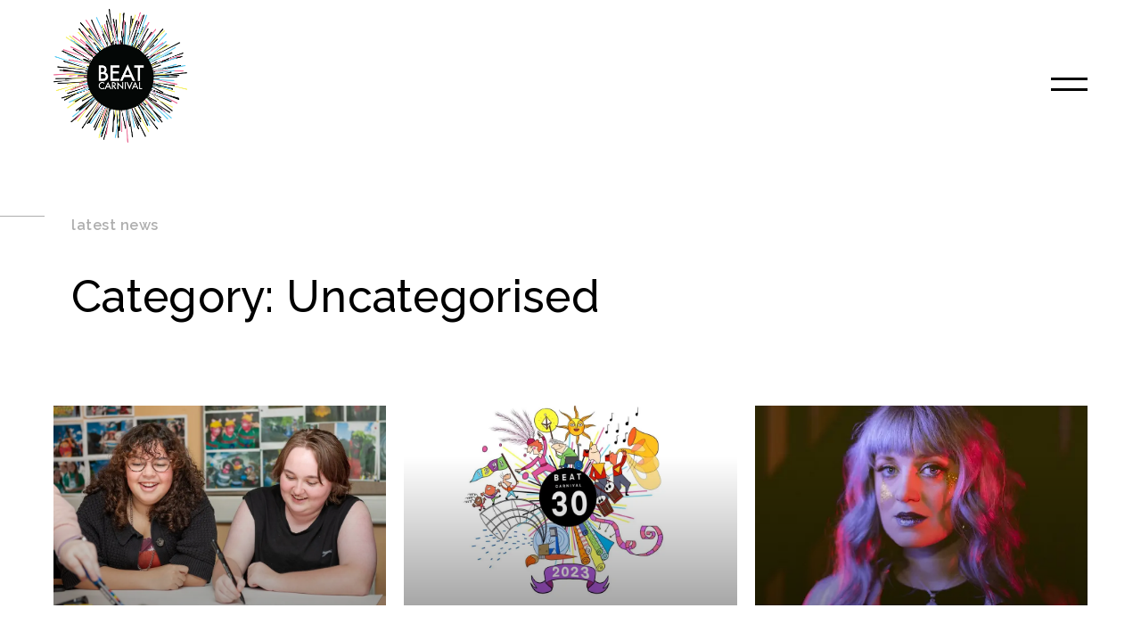

--- FILE ---
content_type: text/html; charset=utf-8
request_url: https://www.google.com/recaptcha/api2/anchor?ar=1&k=6LeOnw8sAAAAAErrQ5eYIQFc4ZdfzQYQIliNkQoh&co=aHR0cHM6Ly93d3cuYmVhdGNhcm5pdmFsLmNvbTo0NDM.&hl=en&type=v3&v=N67nZn4AqZkNcbeMu4prBgzg&size=invisible&badge=inline&sa=Form&anchor-ms=20000&execute-ms=30000&cb=fciykn78c0x
body_size: 48752
content:
<!DOCTYPE HTML><html dir="ltr" lang="en"><head><meta http-equiv="Content-Type" content="text/html; charset=UTF-8">
<meta http-equiv="X-UA-Compatible" content="IE=edge">
<title>reCAPTCHA</title>
<style type="text/css">
/* cyrillic-ext */
@font-face {
  font-family: 'Roboto';
  font-style: normal;
  font-weight: 400;
  font-stretch: 100%;
  src: url(//fonts.gstatic.com/s/roboto/v48/KFO7CnqEu92Fr1ME7kSn66aGLdTylUAMa3GUBHMdazTgWw.woff2) format('woff2');
  unicode-range: U+0460-052F, U+1C80-1C8A, U+20B4, U+2DE0-2DFF, U+A640-A69F, U+FE2E-FE2F;
}
/* cyrillic */
@font-face {
  font-family: 'Roboto';
  font-style: normal;
  font-weight: 400;
  font-stretch: 100%;
  src: url(//fonts.gstatic.com/s/roboto/v48/KFO7CnqEu92Fr1ME7kSn66aGLdTylUAMa3iUBHMdazTgWw.woff2) format('woff2');
  unicode-range: U+0301, U+0400-045F, U+0490-0491, U+04B0-04B1, U+2116;
}
/* greek-ext */
@font-face {
  font-family: 'Roboto';
  font-style: normal;
  font-weight: 400;
  font-stretch: 100%;
  src: url(//fonts.gstatic.com/s/roboto/v48/KFO7CnqEu92Fr1ME7kSn66aGLdTylUAMa3CUBHMdazTgWw.woff2) format('woff2');
  unicode-range: U+1F00-1FFF;
}
/* greek */
@font-face {
  font-family: 'Roboto';
  font-style: normal;
  font-weight: 400;
  font-stretch: 100%;
  src: url(//fonts.gstatic.com/s/roboto/v48/KFO7CnqEu92Fr1ME7kSn66aGLdTylUAMa3-UBHMdazTgWw.woff2) format('woff2');
  unicode-range: U+0370-0377, U+037A-037F, U+0384-038A, U+038C, U+038E-03A1, U+03A3-03FF;
}
/* math */
@font-face {
  font-family: 'Roboto';
  font-style: normal;
  font-weight: 400;
  font-stretch: 100%;
  src: url(//fonts.gstatic.com/s/roboto/v48/KFO7CnqEu92Fr1ME7kSn66aGLdTylUAMawCUBHMdazTgWw.woff2) format('woff2');
  unicode-range: U+0302-0303, U+0305, U+0307-0308, U+0310, U+0312, U+0315, U+031A, U+0326-0327, U+032C, U+032F-0330, U+0332-0333, U+0338, U+033A, U+0346, U+034D, U+0391-03A1, U+03A3-03A9, U+03B1-03C9, U+03D1, U+03D5-03D6, U+03F0-03F1, U+03F4-03F5, U+2016-2017, U+2034-2038, U+203C, U+2040, U+2043, U+2047, U+2050, U+2057, U+205F, U+2070-2071, U+2074-208E, U+2090-209C, U+20D0-20DC, U+20E1, U+20E5-20EF, U+2100-2112, U+2114-2115, U+2117-2121, U+2123-214F, U+2190, U+2192, U+2194-21AE, U+21B0-21E5, U+21F1-21F2, U+21F4-2211, U+2213-2214, U+2216-22FF, U+2308-230B, U+2310, U+2319, U+231C-2321, U+2336-237A, U+237C, U+2395, U+239B-23B7, U+23D0, U+23DC-23E1, U+2474-2475, U+25AF, U+25B3, U+25B7, U+25BD, U+25C1, U+25CA, U+25CC, U+25FB, U+266D-266F, U+27C0-27FF, U+2900-2AFF, U+2B0E-2B11, U+2B30-2B4C, U+2BFE, U+3030, U+FF5B, U+FF5D, U+1D400-1D7FF, U+1EE00-1EEFF;
}
/* symbols */
@font-face {
  font-family: 'Roboto';
  font-style: normal;
  font-weight: 400;
  font-stretch: 100%;
  src: url(//fonts.gstatic.com/s/roboto/v48/KFO7CnqEu92Fr1ME7kSn66aGLdTylUAMaxKUBHMdazTgWw.woff2) format('woff2');
  unicode-range: U+0001-000C, U+000E-001F, U+007F-009F, U+20DD-20E0, U+20E2-20E4, U+2150-218F, U+2190, U+2192, U+2194-2199, U+21AF, U+21E6-21F0, U+21F3, U+2218-2219, U+2299, U+22C4-22C6, U+2300-243F, U+2440-244A, U+2460-24FF, U+25A0-27BF, U+2800-28FF, U+2921-2922, U+2981, U+29BF, U+29EB, U+2B00-2BFF, U+4DC0-4DFF, U+FFF9-FFFB, U+10140-1018E, U+10190-1019C, U+101A0, U+101D0-101FD, U+102E0-102FB, U+10E60-10E7E, U+1D2C0-1D2D3, U+1D2E0-1D37F, U+1F000-1F0FF, U+1F100-1F1AD, U+1F1E6-1F1FF, U+1F30D-1F30F, U+1F315, U+1F31C, U+1F31E, U+1F320-1F32C, U+1F336, U+1F378, U+1F37D, U+1F382, U+1F393-1F39F, U+1F3A7-1F3A8, U+1F3AC-1F3AF, U+1F3C2, U+1F3C4-1F3C6, U+1F3CA-1F3CE, U+1F3D4-1F3E0, U+1F3ED, U+1F3F1-1F3F3, U+1F3F5-1F3F7, U+1F408, U+1F415, U+1F41F, U+1F426, U+1F43F, U+1F441-1F442, U+1F444, U+1F446-1F449, U+1F44C-1F44E, U+1F453, U+1F46A, U+1F47D, U+1F4A3, U+1F4B0, U+1F4B3, U+1F4B9, U+1F4BB, U+1F4BF, U+1F4C8-1F4CB, U+1F4D6, U+1F4DA, U+1F4DF, U+1F4E3-1F4E6, U+1F4EA-1F4ED, U+1F4F7, U+1F4F9-1F4FB, U+1F4FD-1F4FE, U+1F503, U+1F507-1F50B, U+1F50D, U+1F512-1F513, U+1F53E-1F54A, U+1F54F-1F5FA, U+1F610, U+1F650-1F67F, U+1F687, U+1F68D, U+1F691, U+1F694, U+1F698, U+1F6AD, U+1F6B2, U+1F6B9-1F6BA, U+1F6BC, U+1F6C6-1F6CF, U+1F6D3-1F6D7, U+1F6E0-1F6EA, U+1F6F0-1F6F3, U+1F6F7-1F6FC, U+1F700-1F7FF, U+1F800-1F80B, U+1F810-1F847, U+1F850-1F859, U+1F860-1F887, U+1F890-1F8AD, U+1F8B0-1F8BB, U+1F8C0-1F8C1, U+1F900-1F90B, U+1F93B, U+1F946, U+1F984, U+1F996, U+1F9E9, U+1FA00-1FA6F, U+1FA70-1FA7C, U+1FA80-1FA89, U+1FA8F-1FAC6, U+1FACE-1FADC, U+1FADF-1FAE9, U+1FAF0-1FAF8, U+1FB00-1FBFF;
}
/* vietnamese */
@font-face {
  font-family: 'Roboto';
  font-style: normal;
  font-weight: 400;
  font-stretch: 100%;
  src: url(//fonts.gstatic.com/s/roboto/v48/KFO7CnqEu92Fr1ME7kSn66aGLdTylUAMa3OUBHMdazTgWw.woff2) format('woff2');
  unicode-range: U+0102-0103, U+0110-0111, U+0128-0129, U+0168-0169, U+01A0-01A1, U+01AF-01B0, U+0300-0301, U+0303-0304, U+0308-0309, U+0323, U+0329, U+1EA0-1EF9, U+20AB;
}
/* latin-ext */
@font-face {
  font-family: 'Roboto';
  font-style: normal;
  font-weight: 400;
  font-stretch: 100%;
  src: url(//fonts.gstatic.com/s/roboto/v48/KFO7CnqEu92Fr1ME7kSn66aGLdTylUAMa3KUBHMdazTgWw.woff2) format('woff2');
  unicode-range: U+0100-02BA, U+02BD-02C5, U+02C7-02CC, U+02CE-02D7, U+02DD-02FF, U+0304, U+0308, U+0329, U+1D00-1DBF, U+1E00-1E9F, U+1EF2-1EFF, U+2020, U+20A0-20AB, U+20AD-20C0, U+2113, U+2C60-2C7F, U+A720-A7FF;
}
/* latin */
@font-face {
  font-family: 'Roboto';
  font-style: normal;
  font-weight: 400;
  font-stretch: 100%;
  src: url(//fonts.gstatic.com/s/roboto/v48/KFO7CnqEu92Fr1ME7kSn66aGLdTylUAMa3yUBHMdazQ.woff2) format('woff2');
  unicode-range: U+0000-00FF, U+0131, U+0152-0153, U+02BB-02BC, U+02C6, U+02DA, U+02DC, U+0304, U+0308, U+0329, U+2000-206F, U+20AC, U+2122, U+2191, U+2193, U+2212, U+2215, U+FEFF, U+FFFD;
}
/* cyrillic-ext */
@font-face {
  font-family: 'Roboto';
  font-style: normal;
  font-weight: 500;
  font-stretch: 100%;
  src: url(//fonts.gstatic.com/s/roboto/v48/KFO7CnqEu92Fr1ME7kSn66aGLdTylUAMa3GUBHMdazTgWw.woff2) format('woff2');
  unicode-range: U+0460-052F, U+1C80-1C8A, U+20B4, U+2DE0-2DFF, U+A640-A69F, U+FE2E-FE2F;
}
/* cyrillic */
@font-face {
  font-family: 'Roboto';
  font-style: normal;
  font-weight: 500;
  font-stretch: 100%;
  src: url(//fonts.gstatic.com/s/roboto/v48/KFO7CnqEu92Fr1ME7kSn66aGLdTylUAMa3iUBHMdazTgWw.woff2) format('woff2');
  unicode-range: U+0301, U+0400-045F, U+0490-0491, U+04B0-04B1, U+2116;
}
/* greek-ext */
@font-face {
  font-family: 'Roboto';
  font-style: normal;
  font-weight: 500;
  font-stretch: 100%;
  src: url(//fonts.gstatic.com/s/roboto/v48/KFO7CnqEu92Fr1ME7kSn66aGLdTylUAMa3CUBHMdazTgWw.woff2) format('woff2');
  unicode-range: U+1F00-1FFF;
}
/* greek */
@font-face {
  font-family: 'Roboto';
  font-style: normal;
  font-weight: 500;
  font-stretch: 100%;
  src: url(//fonts.gstatic.com/s/roboto/v48/KFO7CnqEu92Fr1ME7kSn66aGLdTylUAMa3-UBHMdazTgWw.woff2) format('woff2');
  unicode-range: U+0370-0377, U+037A-037F, U+0384-038A, U+038C, U+038E-03A1, U+03A3-03FF;
}
/* math */
@font-face {
  font-family: 'Roboto';
  font-style: normal;
  font-weight: 500;
  font-stretch: 100%;
  src: url(//fonts.gstatic.com/s/roboto/v48/KFO7CnqEu92Fr1ME7kSn66aGLdTylUAMawCUBHMdazTgWw.woff2) format('woff2');
  unicode-range: U+0302-0303, U+0305, U+0307-0308, U+0310, U+0312, U+0315, U+031A, U+0326-0327, U+032C, U+032F-0330, U+0332-0333, U+0338, U+033A, U+0346, U+034D, U+0391-03A1, U+03A3-03A9, U+03B1-03C9, U+03D1, U+03D5-03D6, U+03F0-03F1, U+03F4-03F5, U+2016-2017, U+2034-2038, U+203C, U+2040, U+2043, U+2047, U+2050, U+2057, U+205F, U+2070-2071, U+2074-208E, U+2090-209C, U+20D0-20DC, U+20E1, U+20E5-20EF, U+2100-2112, U+2114-2115, U+2117-2121, U+2123-214F, U+2190, U+2192, U+2194-21AE, U+21B0-21E5, U+21F1-21F2, U+21F4-2211, U+2213-2214, U+2216-22FF, U+2308-230B, U+2310, U+2319, U+231C-2321, U+2336-237A, U+237C, U+2395, U+239B-23B7, U+23D0, U+23DC-23E1, U+2474-2475, U+25AF, U+25B3, U+25B7, U+25BD, U+25C1, U+25CA, U+25CC, U+25FB, U+266D-266F, U+27C0-27FF, U+2900-2AFF, U+2B0E-2B11, U+2B30-2B4C, U+2BFE, U+3030, U+FF5B, U+FF5D, U+1D400-1D7FF, U+1EE00-1EEFF;
}
/* symbols */
@font-face {
  font-family: 'Roboto';
  font-style: normal;
  font-weight: 500;
  font-stretch: 100%;
  src: url(//fonts.gstatic.com/s/roboto/v48/KFO7CnqEu92Fr1ME7kSn66aGLdTylUAMaxKUBHMdazTgWw.woff2) format('woff2');
  unicode-range: U+0001-000C, U+000E-001F, U+007F-009F, U+20DD-20E0, U+20E2-20E4, U+2150-218F, U+2190, U+2192, U+2194-2199, U+21AF, U+21E6-21F0, U+21F3, U+2218-2219, U+2299, U+22C4-22C6, U+2300-243F, U+2440-244A, U+2460-24FF, U+25A0-27BF, U+2800-28FF, U+2921-2922, U+2981, U+29BF, U+29EB, U+2B00-2BFF, U+4DC0-4DFF, U+FFF9-FFFB, U+10140-1018E, U+10190-1019C, U+101A0, U+101D0-101FD, U+102E0-102FB, U+10E60-10E7E, U+1D2C0-1D2D3, U+1D2E0-1D37F, U+1F000-1F0FF, U+1F100-1F1AD, U+1F1E6-1F1FF, U+1F30D-1F30F, U+1F315, U+1F31C, U+1F31E, U+1F320-1F32C, U+1F336, U+1F378, U+1F37D, U+1F382, U+1F393-1F39F, U+1F3A7-1F3A8, U+1F3AC-1F3AF, U+1F3C2, U+1F3C4-1F3C6, U+1F3CA-1F3CE, U+1F3D4-1F3E0, U+1F3ED, U+1F3F1-1F3F3, U+1F3F5-1F3F7, U+1F408, U+1F415, U+1F41F, U+1F426, U+1F43F, U+1F441-1F442, U+1F444, U+1F446-1F449, U+1F44C-1F44E, U+1F453, U+1F46A, U+1F47D, U+1F4A3, U+1F4B0, U+1F4B3, U+1F4B9, U+1F4BB, U+1F4BF, U+1F4C8-1F4CB, U+1F4D6, U+1F4DA, U+1F4DF, U+1F4E3-1F4E6, U+1F4EA-1F4ED, U+1F4F7, U+1F4F9-1F4FB, U+1F4FD-1F4FE, U+1F503, U+1F507-1F50B, U+1F50D, U+1F512-1F513, U+1F53E-1F54A, U+1F54F-1F5FA, U+1F610, U+1F650-1F67F, U+1F687, U+1F68D, U+1F691, U+1F694, U+1F698, U+1F6AD, U+1F6B2, U+1F6B9-1F6BA, U+1F6BC, U+1F6C6-1F6CF, U+1F6D3-1F6D7, U+1F6E0-1F6EA, U+1F6F0-1F6F3, U+1F6F7-1F6FC, U+1F700-1F7FF, U+1F800-1F80B, U+1F810-1F847, U+1F850-1F859, U+1F860-1F887, U+1F890-1F8AD, U+1F8B0-1F8BB, U+1F8C0-1F8C1, U+1F900-1F90B, U+1F93B, U+1F946, U+1F984, U+1F996, U+1F9E9, U+1FA00-1FA6F, U+1FA70-1FA7C, U+1FA80-1FA89, U+1FA8F-1FAC6, U+1FACE-1FADC, U+1FADF-1FAE9, U+1FAF0-1FAF8, U+1FB00-1FBFF;
}
/* vietnamese */
@font-face {
  font-family: 'Roboto';
  font-style: normal;
  font-weight: 500;
  font-stretch: 100%;
  src: url(//fonts.gstatic.com/s/roboto/v48/KFO7CnqEu92Fr1ME7kSn66aGLdTylUAMa3OUBHMdazTgWw.woff2) format('woff2');
  unicode-range: U+0102-0103, U+0110-0111, U+0128-0129, U+0168-0169, U+01A0-01A1, U+01AF-01B0, U+0300-0301, U+0303-0304, U+0308-0309, U+0323, U+0329, U+1EA0-1EF9, U+20AB;
}
/* latin-ext */
@font-face {
  font-family: 'Roboto';
  font-style: normal;
  font-weight: 500;
  font-stretch: 100%;
  src: url(//fonts.gstatic.com/s/roboto/v48/KFO7CnqEu92Fr1ME7kSn66aGLdTylUAMa3KUBHMdazTgWw.woff2) format('woff2');
  unicode-range: U+0100-02BA, U+02BD-02C5, U+02C7-02CC, U+02CE-02D7, U+02DD-02FF, U+0304, U+0308, U+0329, U+1D00-1DBF, U+1E00-1E9F, U+1EF2-1EFF, U+2020, U+20A0-20AB, U+20AD-20C0, U+2113, U+2C60-2C7F, U+A720-A7FF;
}
/* latin */
@font-face {
  font-family: 'Roboto';
  font-style: normal;
  font-weight: 500;
  font-stretch: 100%;
  src: url(//fonts.gstatic.com/s/roboto/v48/KFO7CnqEu92Fr1ME7kSn66aGLdTylUAMa3yUBHMdazQ.woff2) format('woff2');
  unicode-range: U+0000-00FF, U+0131, U+0152-0153, U+02BB-02BC, U+02C6, U+02DA, U+02DC, U+0304, U+0308, U+0329, U+2000-206F, U+20AC, U+2122, U+2191, U+2193, U+2212, U+2215, U+FEFF, U+FFFD;
}
/* cyrillic-ext */
@font-face {
  font-family: 'Roboto';
  font-style: normal;
  font-weight: 900;
  font-stretch: 100%;
  src: url(//fonts.gstatic.com/s/roboto/v48/KFO7CnqEu92Fr1ME7kSn66aGLdTylUAMa3GUBHMdazTgWw.woff2) format('woff2');
  unicode-range: U+0460-052F, U+1C80-1C8A, U+20B4, U+2DE0-2DFF, U+A640-A69F, U+FE2E-FE2F;
}
/* cyrillic */
@font-face {
  font-family: 'Roboto';
  font-style: normal;
  font-weight: 900;
  font-stretch: 100%;
  src: url(//fonts.gstatic.com/s/roboto/v48/KFO7CnqEu92Fr1ME7kSn66aGLdTylUAMa3iUBHMdazTgWw.woff2) format('woff2');
  unicode-range: U+0301, U+0400-045F, U+0490-0491, U+04B0-04B1, U+2116;
}
/* greek-ext */
@font-face {
  font-family: 'Roboto';
  font-style: normal;
  font-weight: 900;
  font-stretch: 100%;
  src: url(//fonts.gstatic.com/s/roboto/v48/KFO7CnqEu92Fr1ME7kSn66aGLdTylUAMa3CUBHMdazTgWw.woff2) format('woff2');
  unicode-range: U+1F00-1FFF;
}
/* greek */
@font-face {
  font-family: 'Roboto';
  font-style: normal;
  font-weight: 900;
  font-stretch: 100%;
  src: url(//fonts.gstatic.com/s/roboto/v48/KFO7CnqEu92Fr1ME7kSn66aGLdTylUAMa3-UBHMdazTgWw.woff2) format('woff2');
  unicode-range: U+0370-0377, U+037A-037F, U+0384-038A, U+038C, U+038E-03A1, U+03A3-03FF;
}
/* math */
@font-face {
  font-family: 'Roboto';
  font-style: normal;
  font-weight: 900;
  font-stretch: 100%;
  src: url(//fonts.gstatic.com/s/roboto/v48/KFO7CnqEu92Fr1ME7kSn66aGLdTylUAMawCUBHMdazTgWw.woff2) format('woff2');
  unicode-range: U+0302-0303, U+0305, U+0307-0308, U+0310, U+0312, U+0315, U+031A, U+0326-0327, U+032C, U+032F-0330, U+0332-0333, U+0338, U+033A, U+0346, U+034D, U+0391-03A1, U+03A3-03A9, U+03B1-03C9, U+03D1, U+03D5-03D6, U+03F0-03F1, U+03F4-03F5, U+2016-2017, U+2034-2038, U+203C, U+2040, U+2043, U+2047, U+2050, U+2057, U+205F, U+2070-2071, U+2074-208E, U+2090-209C, U+20D0-20DC, U+20E1, U+20E5-20EF, U+2100-2112, U+2114-2115, U+2117-2121, U+2123-214F, U+2190, U+2192, U+2194-21AE, U+21B0-21E5, U+21F1-21F2, U+21F4-2211, U+2213-2214, U+2216-22FF, U+2308-230B, U+2310, U+2319, U+231C-2321, U+2336-237A, U+237C, U+2395, U+239B-23B7, U+23D0, U+23DC-23E1, U+2474-2475, U+25AF, U+25B3, U+25B7, U+25BD, U+25C1, U+25CA, U+25CC, U+25FB, U+266D-266F, U+27C0-27FF, U+2900-2AFF, U+2B0E-2B11, U+2B30-2B4C, U+2BFE, U+3030, U+FF5B, U+FF5D, U+1D400-1D7FF, U+1EE00-1EEFF;
}
/* symbols */
@font-face {
  font-family: 'Roboto';
  font-style: normal;
  font-weight: 900;
  font-stretch: 100%;
  src: url(//fonts.gstatic.com/s/roboto/v48/KFO7CnqEu92Fr1ME7kSn66aGLdTylUAMaxKUBHMdazTgWw.woff2) format('woff2');
  unicode-range: U+0001-000C, U+000E-001F, U+007F-009F, U+20DD-20E0, U+20E2-20E4, U+2150-218F, U+2190, U+2192, U+2194-2199, U+21AF, U+21E6-21F0, U+21F3, U+2218-2219, U+2299, U+22C4-22C6, U+2300-243F, U+2440-244A, U+2460-24FF, U+25A0-27BF, U+2800-28FF, U+2921-2922, U+2981, U+29BF, U+29EB, U+2B00-2BFF, U+4DC0-4DFF, U+FFF9-FFFB, U+10140-1018E, U+10190-1019C, U+101A0, U+101D0-101FD, U+102E0-102FB, U+10E60-10E7E, U+1D2C0-1D2D3, U+1D2E0-1D37F, U+1F000-1F0FF, U+1F100-1F1AD, U+1F1E6-1F1FF, U+1F30D-1F30F, U+1F315, U+1F31C, U+1F31E, U+1F320-1F32C, U+1F336, U+1F378, U+1F37D, U+1F382, U+1F393-1F39F, U+1F3A7-1F3A8, U+1F3AC-1F3AF, U+1F3C2, U+1F3C4-1F3C6, U+1F3CA-1F3CE, U+1F3D4-1F3E0, U+1F3ED, U+1F3F1-1F3F3, U+1F3F5-1F3F7, U+1F408, U+1F415, U+1F41F, U+1F426, U+1F43F, U+1F441-1F442, U+1F444, U+1F446-1F449, U+1F44C-1F44E, U+1F453, U+1F46A, U+1F47D, U+1F4A3, U+1F4B0, U+1F4B3, U+1F4B9, U+1F4BB, U+1F4BF, U+1F4C8-1F4CB, U+1F4D6, U+1F4DA, U+1F4DF, U+1F4E3-1F4E6, U+1F4EA-1F4ED, U+1F4F7, U+1F4F9-1F4FB, U+1F4FD-1F4FE, U+1F503, U+1F507-1F50B, U+1F50D, U+1F512-1F513, U+1F53E-1F54A, U+1F54F-1F5FA, U+1F610, U+1F650-1F67F, U+1F687, U+1F68D, U+1F691, U+1F694, U+1F698, U+1F6AD, U+1F6B2, U+1F6B9-1F6BA, U+1F6BC, U+1F6C6-1F6CF, U+1F6D3-1F6D7, U+1F6E0-1F6EA, U+1F6F0-1F6F3, U+1F6F7-1F6FC, U+1F700-1F7FF, U+1F800-1F80B, U+1F810-1F847, U+1F850-1F859, U+1F860-1F887, U+1F890-1F8AD, U+1F8B0-1F8BB, U+1F8C0-1F8C1, U+1F900-1F90B, U+1F93B, U+1F946, U+1F984, U+1F996, U+1F9E9, U+1FA00-1FA6F, U+1FA70-1FA7C, U+1FA80-1FA89, U+1FA8F-1FAC6, U+1FACE-1FADC, U+1FADF-1FAE9, U+1FAF0-1FAF8, U+1FB00-1FBFF;
}
/* vietnamese */
@font-face {
  font-family: 'Roboto';
  font-style: normal;
  font-weight: 900;
  font-stretch: 100%;
  src: url(//fonts.gstatic.com/s/roboto/v48/KFO7CnqEu92Fr1ME7kSn66aGLdTylUAMa3OUBHMdazTgWw.woff2) format('woff2');
  unicode-range: U+0102-0103, U+0110-0111, U+0128-0129, U+0168-0169, U+01A0-01A1, U+01AF-01B0, U+0300-0301, U+0303-0304, U+0308-0309, U+0323, U+0329, U+1EA0-1EF9, U+20AB;
}
/* latin-ext */
@font-face {
  font-family: 'Roboto';
  font-style: normal;
  font-weight: 900;
  font-stretch: 100%;
  src: url(//fonts.gstatic.com/s/roboto/v48/KFO7CnqEu92Fr1ME7kSn66aGLdTylUAMa3KUBHMdazTgWw.woff2) format('woff2');
  unicode-range: U+0100-02BA, U+02BD-02C5, U+02C7-02CC, U+02CE-02D7, U+02DD-02FF, U+0304, U+0308, U+0329, U+1D00-1DBF, U+1E00-1E9F, U+1EF2-1EFF, U+2020, U+20A0-20AB, U+20AD-20C0, U+2113, U+2C60-2C7F, U+A720-A7FF;
}
/* latin */
@font-face {
  font-family: 'Roboto';
  font-style: normal;
  font-weight: 900;
  font-stretch: 100%;
  src: url(//fonts.gstatic.com/s/roboto/v48/KFO7CnqEu92Fr1ME7kSn66aGLdTylUAMa3yUBHMdazQ.woff2) format('woff2');
  unicode-range: U+0000-00FF, U+0131, U+0152-0153, U+02BB-02BC, U+02C6, U+02DA, U+02DC, U+0304, U+0308, U+0329, U+2000-206F, U+20AC, U+2122, U+2191, U+2193, U+2212, U+2215, U+FEFF, U+FFFD;
}

</style>
<link rel="stylesheet" type="text/css" href="https://www.gstatic.com/recaptcha/releases/N67nZn4AqZkNcbeMu4prBgzg/styles__ltr.css">
<script nonce="bFPZK41XowMOaXmUe8HWmQ" type="text/javascript">window['__recaptcha_api'] = 'https://www.google.com/recaptcha/api2/';</script>
<script type="text/javascript" src="https://www.gstatic.com/recaptcha/releases/N67nZn4AqZkNcbeMu4prBgzg/recaptcha__en.js" nonce="bFPZK41XowMOaXmUe8HWmQ">
      
    </script></head>
<body><div id="rc-anchor-alert" class="rc-anchor-alert"></div>
<input type="hidden" id="recaptcha-token" value="[base64]">
<script type="text/javascript" nonce="bFPZK41XowMOaXmUe8HWmQ">
      recaptcha.anchor.Main.init("[\x22ainput\x22,[\x22bgdata\x22,\x22\x22,\[base64]/[base64]/[base64]/[base64]/[base64]/UltsKytdPUU6KEU8MjA0OD9SW2wrK109RT4+NnwxOTI6KChFJjY0NTEyKT09NTUyOTYmJk0rMTxjLmxlbmd0aCYmKGMuY2hhckNvZGVBdChNKzEpJjY0NTEyKT09NTYzMjA/[base64]/[base64]/[base64]/[base64]/[base64]/[base64]/[base64]\x22,\[base64]\x22,\[base64]/CqsKHIWlJcQxaAsK7w7vDil8sw7QCN0rDosO7TsOjHsOJXxlnwrnDrQNQwr3CtS3Do8Oiw7MpbMOewqJna8KcVcKPw48tw4DDksKFfxfClsKPw7jDrcOCwrjChsK+QTMhw5Q8WEjDsMKowrfCn8OXw5bCisO9wrPChSPDoFZVwrzDhsKyAwViWDjDgTFxwobCkMKzwq/Dqn/ChcKfw5Bhw6nCiMKzw5BFQsOawojCqhbDjjjDrkpkfjLCg3MzURI4wrFnScOwVB4HYAXDrMOrw599w6lww4jDrTXDsnjDosKywqrCrcK5woQDEMO8bcOzNUJzEsKmw6nClylWPV/DqcKaV2HCg8KTwqETw7LCthvCsnbCol7CpEfChcOSa8KGTcOBL8OgGsK/[base64]/CpW5owpzDlkFaZMKBwozDs8KywpJlw4t3worDi8KvwqTClcOHIcKNw5/[base64]/DiMKsw4LDpWEGw6vCh8KgwqxSwrpCDMOBw7HCt8KqNMOTCsK8wq3Co8Kmw71gw5rCjcKJw6tyZcK4asO/NcOJw47Cu17CkcO3EDzDnHPCpEwfwqfCqMK0A8OGwpsjwog4BkYcwqMxFcKSw7Y5JWcVwo8wwrfDtFbCj8KfM2dFw7LCgQ9FGMOGwqDDssOwwpTClXTDhcK3eRwewp/DgmhQEsOWwopswqPCh8O8w5tyw4dXwpXChEtOcjDCncOJPCNiw4/Cj8KcA0dbwp7CvFTCvjYabR7ClEoQEjjChlvCoBdeIF3CksKzw5DDgT/CqEclKcOdwoQZJcOUwq0cwoPCoMOiHSdmworCkWzCuhLDr0TCtzsxU8OzPcKWwoMSw7DDtCZowobChcKmw6PCmjXCix1IEDrCocOew5tWJ0FvJcK/w4rDnGbDlCxTURbDscKYw4XDlsOwTcKWw7bCpx8bw6gXU1UVD0LCn8O2ecKKw4pLw6rChlPDglTDh3BgScKwcUFzQ3ZHecKlN8Oywo3CqA/[base64]/ClcO0aDnDnV7Ct8OiwqLDnmHCm8Ohw6ogOy80wpstw4UDwr7CqsKfUMKKHsKfOkzCmsKsV8KEFxNNwo3DtMKZw77CvcK0w5/[base64]/[base64]/HsK2w7HCkMK+w48sOsKeLRp1w4kKDsKow44Fw41tXcK0w4RKw7A/wqjChcKmGwnDlB3Ci8O0w5PCtktKL8Oww5LCrwo7GFLDmUMuw4IXIsOKw416d3DDhcKNchwYw5JSUcO/w67DvcKJMcK4YsK+w53DlcKEciVgwpo8TMK8RMOfwrTDlVjCrcOEw7jDq1QaasKfBF7CrF0kwrliKixxwpDDuGRhw6/DosOnw5Y2A8KPwofDh8OlPcOLwpfDv8OhwprCuzXCjERCZXDDjMKnVk5cw67CvsKcw6pGwrvDjcOCw7bDlFBgaz1Mw7s6wpnDnRImw5Eew5YLw7TCkcOzXMKZesOWwpLCt8KAwrHCoHlAw4/Cj8OTeRwpH8K+DB3DkBzCjQnCpsKCacKww4DDoMOieH3Cn8KNw5EOCsKTw4zDslvCgsKkLn3DmmjCijLDkWzDlMOIw4dQw6nCgAnCl18+woUMw4RKCcKAY8Oaw7RVw7stwr3CiQ7DtWcowrjDigHCqHrDqhk6wrLDoMK+w7B5VBDDsQ3CucOtw58/w7XDnsKTwpLCukHCosOEwqPDncOvw6omNR/[base64]/Di2dMQ2zDmi8OAWwFwpTDp8KjNDJ6w4pbw4ZZwrjDmAbDq8KnMWrDp8Ozw7lmwoAtwro+wrzCgQxHJsKbTMKowoJyw58VBMO3TwduCSPCkiLDhMOWwqDDuVtxw5bDsl/DkcKUBGXCh8OmJMOVw7g1IBzCi1YMRknDlMKrR8OxwppjwrtDLG1QwovCu8K7IsK7wp8ewqnCisK6TsOCDTowwoIbd8KVwozCgg/[base64]/F3cDLBswAsKCwqPDkz/DkMKCw47CpzYieiUfeU5Yw6gMw57DoHlcwqLDnDzCp2DDjMOeLMOaF8OSwqBcawPDh8KpGWDDkMOYwoXDtxHDqVk3wq7Cu3YHwqXDpRbDtsO2w4lgwr7DusOCw65iwrALwql7w5QyD8KaBsOcNm3DjMKlFXo3ZMK/w6Jxw6vCj0fCnxpqw4/CgcO0wp5JJMK4JVXDqcOsO8O2WjPDrnTDgMKJXQJeAQDDs8OyaW3CvMO2worDnVXCvTXCisK/wqhxDB0dEsOJWwtWwp0Iw55rEMKww55DSFbDlcOZw43DkcK3Y8OHwq1TQzTCrWvCn8KKZsOZw5DDv8KYwpHClsOgwpnCsU0vwrYvYTHDnR8NSW/DiWfCgMKmw7/[base64]/CoMKVFDnClMKmaMOFZzlKT8OsCHDCjgMSw7TCsj7CjyHDqh3Dn2XDu0ggw77DqQzDnMKkPSExdcKOwpBdwqU4w6/Dn0QIw5M6csK4X2jDqsKbJcO5Gz7ChyHCuFZGHB81LsO6L8O8w64Ww61nOcOAw4XDk09RZU/Dh8Ogw5JTAMOgCCDCpcO8wrDCrsKmwqBqwqZ7Y1lJG1fCjhrCjWPDjSjCvsKhZMOkYcO2FVbDm8OmeR3DrGVDUn3Dv8K0FMO2wpZQO30LFcOqbcK6w7c/esOAwqXDuE8tGBnClx5Rwog/wq/ClHbDpy1WwrZkwqbCl0PCv8OxFMKcwqDCuQJ2wp3DiHdxacKuUkEnw71Kw7kDw5BGwqkza8OuecOnVMOJU8KyMcOYw5jDrUzCvnbCvsKEwoTDl8KVcWfDqT0Cwo/[base64]/DgMOrw5tww47CrRPDqMOZTMOMOMOeAsKXAnYUw5kVNsOhKnHDjcOwVRTCi0nDpx4wYcOew5oAwrNXwoISw7k/wpJww7JbMk4EwqJSw7NHHxPDvsKmLMKgT8KqB8KYdsOBa0zDqAofwo9GbzjDgsOGCn5XZsKkXRrCkMO4U8OxwrTDpsKcZgPCkcKLADPCqcK8w7LDhsOKwpcwO8KSwq9rJAnCqALCl2vCnMOYTMKKKcKaYWZZw7jDvixywonDtitlBcOjw5wOWVoIwq7Cj8O/G8OldBkobCjCl8Kyw7s8w6LDhnTDlQXCvQXDo2pGwqLDr8OFwq0tOcO0w6bChsKUw4cpXcKqwoPCl8K1T8KIT8K7w74DOAdew5PDpU3DiMOKc8Ouw4dJwo5rB8OkWsKdwrIhw6AoTBPDhEJzwo/CulAJw7EkI3zCjcK5w4PDp0TDsxw2RcO8CH/Cl8OMwoLDs8Odwr3CvExCZ8K1woF2ewvCjsOswocNMlIFwp7CiMOEOsOhw4R8RFzCtsKwwoEHw7ZBYMKFw5rDh8O8wrvDpcOCO3XDqVhBFFLDnnpTUT9DfcOQw7MmYMKrQsKOSsONw50/SsKVw78VN8KdasK8cUIkw4LCj8K0PsO7SGIGesOxOsOFwrzDp2QdUBIxw618w43DksKdwpJ2UcKZJMOywrEvw5rCjcKPwoI6bcKKIsO7DC/[base64]/[base64]/Ck8KZwrd4wpY1fhtVIsKZwo02Ox8JwojCrgZ4w5bDocOdKRlJwp1kw4rCo8OoRcOqw5XDpTw3w6vDmMKkUX/CqcOrwrXCvTRcPAl6woN7CsKICRHCsCbCs8KCCMKCEMK/w7zDigrCk8OJa8KXwrPDssKYIMKZwqxXw6jDkyEDfMKJwoFNJQ7Cn1bDk8KOwoTDmsOmwrJHw63CgENKeMOFwrpxwoV5w6hYw7/CpcKFCcKlwpjDtcKBbn4QbzzDuGhvIsKIwrclc2k8f13CtwTDuMKywqEqO8K6wqkZSsO3woXDlMK/ecO3wq1Awr0twrDCj03DlyDDt8OkeMK6McK1w5XDimlzMm4xwo/CksO7bcOSwqldAsODZBbCtsKIw4DChDDDocKsw5PChMODDcKJRTpSP8KiGiZSwrBSw5PDpTNTwo9qw64TWj3DisKuw7s/[base64]/DjsO+AhM4SsOBw7XCk8OZDyQjSMOrwq1fwrnCt1LCqcOjwot7c8KPSMOSNsKJwpzCnMOzekNwwpFvw7UNw4LDk2fCvsObTcO4w7nDq3kDw6t/w55Iwr1Bw6HCuUDDoynDoip6wr/Cu8OHwq3CinLDscOTwqbDvGvDg0HCphnDgsKYWxPDokHDv8OAwoDDhsKxKMKvGMKqFsONQsKvwo7CgsKLwqnCkFN+NWEGZFZgTMOZLsOtw7zDjMOlwqRMw7DDqig9ZsKbEA8ULcOrdRVOwqc5w7IpCMOIJ8OtGsODKcOgHcOkw4IPZ3/Dq8Odw74hY8KOw5RAw7vCqFLCuMO4w6fClcKgw7DDhMOow7gXwpx7esOowrp0dwvCucOyNsOVw782w6bDt2jDkcOywpXDi33CjcOVXgtiwprDhU5cdwd/XU1ySDp2w7jDoX0oHsOZBcOuOwQJdMKDw53Dh1NCZW/Cjlh4aFMUIHrDjHbDsgjCoDjCocKQLcOxYsKyPsKOO8OKbGxMMBhKIsK4EWUhw7bCn8K1T8KmwqNsw59mw5zDvsOHwqkawrzDom7CtsOwCcKZw4VmejcYOTTCuDQjPzvDsj3Cln4pwq4Vw5DCjzomTMKSI8O0X8Knw6DDuVV5SWjCjMO2w4Y/w7Y6wpzChsKtwpgOdws1CsKdQMKQwqNmw7FEwokoZMKrwqlow5NXwpsrwrvDvsOBC8OEWUlOw6/CrsKqO8OUIQzCi8Odw6PDssKawpEEfMKDwrTCji7CgcK3w7zDvMOUQMOXwoXCkMOaHMK3wpfDn8OzVMOmwo9zK8KGwr/Co8OLU8OUJcO1Jh3CtHBUwogtw4/DtsOfRMKow63DvQtLwpDDo8KTw5Zvbi3CicOYSsOrwo3DuXrDrClkw4sEwposw6lsJB3DlFsJwp/CocKSTMKqJXHDmcKAwocowrbDjyJGw7VaOBDCtVHDjjh+wqc1wrJYw6RZdFrCucKDw6gaZBZ5X3pDZ0BFQMOXOSwtw59ew5vDtsO2wpZIT21Ww6MdfwVtwpXCuMOzO2vDlQpHFcKnQSldV8O+w7/Cm8OMwqYJCsKleHoXH8KIVsKFwpx4csKlTDfCjcK5wr3CiMOOOcOuVQzCmMKuw6XCgwXDu8Kmw5NZw51KwqPDqMKJw6E5Gi4SYMOYw5IDw4XCiRRlwowAVsK8w5Vbwr5rPMOPU8KCw77DsMKfP8KQwqJSw4zDo8K7FC8lCcOzFhDCmcOUwq1FwpsWwo4GwqHDs8O/dMKIw4HDpcOrwrImdVnDj8KCwpDCncKSAh57w67DqMOgMl/[base64]/DjsOYwqwFfVjDmxIuLcOvWMOuw44MwrfCpcO2NcOdw5DCsXnDuSfCrUvCtFHDpcKMEmDDrhVvHHXCv8O1wqrDrcKUwonCpsOxwrzDkCFrbg91wqvDlEozUUtBMVcwTMOQwqfCigBWwoXDqhtSwrBzYsKoGMOzwovCu8OyVh/DksOjAUMDwozDl8OURBIVw4diYMO6wo/CrcOQwrU2wpNZwp3CnsKLNMK3IUQ6KcO1wqInwqnCr8K6ZsOXwqDCsmzDtMKoasKAV8Knw4ldw7DDpxZKw6fDvsOMw7/DjH7CtMOJQMKrHE16PHc7IABvw6kve8KBDsKxw5XCqsOjw6/DugvDgMKyES7CgnnCosOewrxiFSU4w71nw6Zuw7jCk8O3wpnDjsK5fcOGDVgGw5gTwqURwrAjw6nDjcOxcQ/CqsKvO3/CkxjDtR/DucOxwqDCucONc8K2VsOEw6MaLsOWD8Khw4x9ZmXCsGzDpcKnwo7DjHowZMKvw6g/ZUE/[base64]/[base64]/CjiF1H8OvD8KSKsKWw5HDkMKzKcKmNsOpw6rDuD7DmnPCkBPCkcKgwojCh8K6PlvDnxlCT8OHwrfConVCYiV5fmtkbMO0w5pxEkMcJkM/[base64]/[base64]/Du8KrwrQyA8KVIFI5w6Unw4QKF8KoOGkcw4EuGMKZGcO+XiHCr2FycMOPLCLDlAdHK8OQRMO3woxmEMOhA8OkScKaw5gvClMLRAjDt3nCjhvDrGZ3LADDhcOowrbCoMOTPhbDpxzDl8OYwqrDsxvDnMOVw7MhXxjDiFNSa1TDtsKHKUZIw5bCu8KoDhF/f8K8T2jDhsKtQ3nCqsKaw7N1KnRZFcOUMsKTDiQ3MlbDlWHCnD0gw6jDj8KLwo9BVQLCnU1cDsKOw7LCkC7ChWDDgMOaeMOowrtCFcKTHy8Iw7JQXcO1NTo5w6/[base64]/wrsxwr5vw7zDsjUJDCnCtzXCrMK9firDlMONwrkXw5cMwqhqwodHAcOBam9EYcOswrfCkFwtw6bDssOGwppzN8K5IsONw6wjwojCoi7CkcKDw7PCgcOmwpFbw4LDucKmMgJMw6/DnMK/w4YqQMO3RiQfw48eYnXCkMKSw49AbMK+dSVaw7rCrWtBSG1+JsOMwrvDtnlHw6IuIMKTC8OTwqjDqR/CpxXCnMObdMOqYzTCu8OqwrTCpEwXwoddw7Q6M8KpwoI1XybCuhgABBV0YsK9wqTCk35ic2AxwqHDtsOTdcOewo3Dr13Dl0LDu8OwwoldGjkFwrA/UMK5bMOXw6rCsAU8b8Kdw4B5d8Olw7LDkzfDl1vCvXY8bMOuw6E8wr5ZwpxbLWnCksO2CyRwTcOCDl4Pw70vDC/Cp8KUwp0nd8OlwpwxwqvDvcKWw7dqw7XChwbDlsOQwq02wpHDtsKawqQfwrkHfcONJ8K3T2NmwrHDncK+w5/Dl33ChC0PwrnDvlwXGcOyO0YIw7EAwr5XCDfDhWlYw7RxwrPCk8KVw4bCmHM2DMKzw67CqsKjNsO/[base64]/DlcOaYDfDiBZew6A4ScKOwpjDs8OgB8Ozwo/CpsKZAVvCpknCrh3CtlfDvgBqw7wvW8OiZMO8w5VkXcK7wqzCg8Kgw65IKnzDmcKEOnJ6dMOOecOwCwDCqV/DlcOnw7AbH3jCsjM7woY2HcOAdmFTw6bCisOJI8O0wp/[base64]/d8OkwrDDoAvCk8KuHXdSMRXCisK7cFUEY0FDMsKow6vCjgnClCbCmgkQwoR/[base64]/woBqWcORw6TDoMKJWMK+wp8dasOlwrvCoMOwYcOINRfCrTXDsMODw7ARUm8mVsKAw7zChMOEwrRtw5oKw5suwocmwo1Nw5wKHcKWHGUjwonCosOCwqzCisOHfQJ3wpfCssOpw5d/[base64]/[base64]/DqcKsw4Q7wqMZUcOBw4xEacKOw4LCik3DrTHCo8OvwqwDSlkIwrtIX8KeMlpZwp8MFsKbwojCoEJAM8KYdsOueMKkScO/Ey3DqHbDoMKBQ8OyI29rwo99GS/DjcKOwqg8cMKjLcOlw7jDrx7CqT/CqBsTCMOCZ8Ksw5jDhCPCkQpTKD7DniZmw6pnwqk8w7DCtjbCh8OIPyHDhsOywodKQ8OowobCojXCq8KYwr5Ww7pWWcO9BcOQJcOgVsKvOsOseBLCtE3CpsO0w6LDp3/Cljclw7YxHnTDlsKFw5zDlcO/am3DoBHDkcKow7zDoVxpR8KrwoxWw4HDunzDpsKSwqFJwpoZTk3DjTgjVwPDpMO+dMO7GsKvwpLDqTAKJ8OpwoN2w4PCjHMfUsORwrV4wq/[base64]/w49hw4XDoAIBwokQHzBLwoYiKMKUwrrDkWBOwrkeHcOOwonCicOswojCi0d/TFosFhrCmMOnfTnCqjpqZsOZLsOpwogKw7LDv8ObJFtIacKAVcOKZMOzw6sXwr/DpsOMJ8Kta8OQw5dteBBkw4YqwptbeCUpGl/CjsKKdFLCkMKWwojCrgrDnsKawpbCsDUqWzQFw6DDn8OPQk02w751Mg0EJDbDjQAEwrHCs8KwPG49Y0MSw6PCvyzDmQXDicKww5DDpg1Ow4ZGw6Q3F8Oow5TCgXVgwrEMBmN6w6QoLsOvBRDDpR0Pw7ARw7rCl1R9FAhawpYfFcOaA1x7CcKQVsO3PDBTw7/[base64]/CjsKTwrzDhz3Drz/DlxLCgSBpMFxyd8OkwqTDrjJgdcOcw5t9woXDv8ORw5Biwr9eOcOMRMKoD3XCtMOcw7tWMMKGw7Q0wpLCpgbDlcOzZTDCnVJsQRPCocOCQMK4w4c3w77DrsOHw5XCmcKyQMOcwp5Wwq3CnwnCm8KXw5DDisKhw7FPwogFOlZPwpZ2IMOKSsKiw7g/[base64]/[base64]/YcKTCWsVKcObAMOvw6/DvRnDqMOBwrktw7dlI317w6zCogQQQMKRwpkpwozCqcKwDFMXw6jCtignwp/DphkkGyLCn0nDkMOWT21Uw6LDkcOww5sMw7PDviTCvjfCuTrDgyExHSrDlMKzwrV9AcK7OjxRw5s0w7kfwqbDlDNXFMOHw6XCn8KAwrjDm8OmPsK+bMKaI8O+fMO9KMOYw6/[base64]/Dp8KRwrVbGj/CkH7CpxHDgQIiw4Ftw7XDosKEwr/DqcKnw5fDr2nCosO9GBHCosKtOMO9wqZ4HsKgQMOaw7MAw5QjMSnDgiDDmnEEMMKoKkrDmwrCuF1ZKBB1w4s7w6RywoQ5w7vDqkvDvMKzw6gTZcKGLV/[base64]/DviPCvBfDssObwp7DolhPw5LCq8O7w45EBsK4bcOHwpfCpDHCoiDDki4EQsKEbUvDiztdPMKaw5Uyw7V0Z8KZJBA6w4zClRV2Yh4/w7HDl8KVBwDClMOdwqjDnsOZw7UxLnRGwrLCiMKSw5EDIcKgw4bDi8K9MsKDw5jDrsK5wqHCnBY2PMKewq5Yw7Z8F8KJwqLCvcKiHy3Ck8OJfS/[base64]/[base64]/w55vb8O3Ejo4VkVUUsKzclV5JQVlVjoKwrFtHsOJw5BzwqzCl8Ofw79kaQ8WC8KKw78hwq/DrsOoX8KgSMO7w4rCjMK4IU8awp7CucKNesKraMK5w6zCh8O7w4Vza08+NMOQBRBsFV4uw6vCnMKeWm9BZlNIAcKjwr5pw5NJwoUDwrYxw7PCrks1EMKWw50CRsKgwqTDhhEtw4PDol7CisKhQ2zCs8OsaRYQw61/w5Naw6RVQ8KVUcO6OHfCg8OMPcK0ewI1WMOlwqgUw551PMO6a1AxwpzDlUIwHMK/Am/Dl0DDhsK+w6vCn19sbMKHOcKIPBXDpcKIMTvClcOADHLCrcODGlTDhMKHeB3CglnChBzCrwTDu0/DgAc+wpLCgsOpZcK/[base64]/Cs8Kiwp/Co8OjwokucsOxScO6w5XCqcKFw4k6woDDvx7DsMKKwpkAdDVlHBgkwonCi8KjNsOiVsK+ZjTCqTrDtcKRw4Qzw4geD8ODfS1Nw5/CmsKlcn56ZwDCuMOPSWLDmVNsbMO+HcKhXgQgwqfDucOBwqvCuQoCXsOew5DCgcKUwr4Lw5Frw4JUwprDicKffMO9Z8Opwrsyw50XKcKqdHMiw6nDqA00wrrDtgJZwpDClw3CjnRPw6vDscOFw55kPXbCp8OOwrE/asO8ZcKJwpM/O8Ogb0AdSi7CusKLAMOPGcOBOxJfD8OvNsKpc0R7bAjDqcOqw4FdQMOfH1AWFF8rw6PCq8OeUk7DtRLDmArDtyTCusKfwqk1JsOUwp/DiDPCncO3VBHDvE5EYw9LUMKvZMKmQQvDhzZEw5M9DHvDm8KVw7/CtcOOGRIsw7nDuRdSYSnDvMKSwpHCqcOZw6XDjcKFw6XCgMOKwphVXTbCjsOKaUUoGsK9w5UBw63ChMO2w73DumjDp8KhwrfCnsKswpMFfcKAJ2vDssKqeMKqcMOXw5bDvFBpwrxaw5kACsKULz/DiMKJw6/CvkzCuMOYwr7CvcKtSUs0w5/Do8KswrbDkzx6w6Vfa8OWw6EwfcOawol/[base64]/DsMODUcKow6nDjcOFbsKoWMKVwoMTClDCr39/R8Kqw7jDr8KwaMKZQMOUw5BjK3nCrEvDlwlffSg1dHkuGUJWwrQ3w6dXwpLCgsKpcsK6w7jDngNJEXd4VsKPIn/DpcKTw4zCp8OkSXjDl8O+dSnCl8KfAFXCoDcxwr/DtnscwpTCqD9dfkrDjcKlTCkfaSNUwqnDhngXBAw0wrJPFsO5w7ZWEcKSw5gXw6c+A8O1woDDgCVGwqPDjUDCvMOCSj7DvsK/cMOoe8K9wonChMKRLFpXw5TChCctAsK4wrERcijDsAoZw69BIX5iw7TCmHd0w7TDgcOMf8KUwqHCngDDvH0Fw7DCkTh8XxNxOGfDrBJzVMOSUyPDtMOxwo5xPRZUwr8pwooRTH/[base64]/w6/ChMKLw7bCtMKxwrhyaQrCk8O4wrhvGcOcw6fDgyfDvcO7woTDo2NcbsOMwqUTDcKawo7CiD5VHlbCuWoxw77DusKbw6RcUT7Ck1Jdw7HCvC4ffVzCoURfTMOpwoVmD8OCZTlyw4rDqMOyw77DgsOFw5zDo2/[base64]/woRMbcO5w6sUbF99BFJdwr7DpMOgIsO3wrXDiMK4UMKaw6pGHsKEKxfCoDnDu2jCjMKMwpnCpwQBw5VMF8KaEsKSF8KBB8KZXCzDmMOqwrk+BDzDhitFwqLCqARzwq5FTD1ow541wot4w7/Dg8KnZsOuCykzw5YTLsKIwrjDhMOJS27Cm2Mww4Rgw6TDt8OADlDDlMOsb17CsMKpwrzCjMK9w73CvcKFDMOKNEHDnsKQAcKNw5MTbiTDusOpwr4hfsKGwqfDmikJWMOoW8K/wqfCtMKGEiLDssKFHcKgw4/[base64]/DmB7CmBLDj8Oiw63Cr8OSwrDDmyQ5wpTDl8KbOsKYw4BXW8K9RMK0w6M/E8KTwqlUI8Kgw7PCjx1SJhTChcOqcyl5w7RNwozCi8OvYMK1woJVwrHCiMOgFSMPBsKXGcOWw5/ClkPDosKkw7LCp8OXFMKCwp/DhsKZSifDp8KYDMOUw40pEhNXIsKJwo9IN8OXw5DCvyrDuMONYQbDkFrDmMK+N8Ojw7bDgsKkw6c0w6sjwrAxw6YTw4bDtXlzwqzDj8OLK3ZKw4Exwps4w4ccw6U4KMK8wpPCviJcOMKPBcObw5TDhsKKBg/Cv3PCtsOdBMKjfVrCpsOLwpLDusOCbVDDqGc+w6Mzw5HCtntRw4IMSlzDt8OeB8KJwp/Cowxww7oBARLCsATCglIbDMO2CiTDsirCl3nDl8KaKcO5ekbDl8O5GCUTKsKodVfCmsKrSMOldcOrwqVdNF3DicKNC8O6EMOgwprDvMKgwp/CsE/ClVIXHsONZm7DoMKhw7A5wobCosODwpfDpipcw6Q4wrfDtWHCmi0IRQ98P8Oow6rDr8KjL8KvbMObcMOwSXoDTBp1IcK4wqZrYnjDqsK4wq7CmFANw5LCgU1jK8KkQgzDl8Knw4HDpsK/ag9+TMKzcnnCl1M2w4HDgMKKJcONw4nDpAvCpU/DumjDlzPCjMO8w7nDmMKZw4w1w77DmnTDkMKeDiV1w7Eiw5TDuMOkwo/CrMOwwrJGwr/DnsKiAUzCmH3Cu1VnN8ORRcObX0h5KQLCkX1kwqUVwqTCqk4Qw5dsw51gHk7DuMKzwq/ChMOFXcKmTMKIXlPCs1vCiA3DvcKHNlDDhcKoPDEew4XCpmnCl8Ktwo7DgijCrnsIwoRlZ8KdRlYmwpUMORLCg8K7w7hew7I1YA3DsV96wrwNwofDpk3Dn8Kzw5JDcEPDsTTCjcO/UsKzw6Arw6ExIcK1wqXCj17DvizDtMO5ZsOMbEzDg10OHsOSNSBaw4XDsMOReB/Dr8K6w4BOZALCtsK9w6LDp8Obw5tONgvClgXCpMK2OyNoMMOdF8Olw6/DtcK0GFB+wrAHw7bDm8OLLsKWTMK8wpEhUSbDimwTdsOkw49Ww4bCq8OjVsKYwqHDrCEdfmTDmMKFw4HCtyLDvsOOZMOHMcO8QzTDmMO0woDDk8OTwqXDrcKkHhPDry45wpYBQsKEFcK9YQTChiIGeh8Lwq/Cj3gBUj1Yf8K2JsK0wqY5wppJYMKrNgrDkVjDs8KCTk3DvANmHMObwrTChl7DgMKMwr9JWxvCi8OMwoTDkWcyw7TDln/DgsOAw7DCnj7Dh0TDhcOZwoxjIsKRPMKVw7E8Gg/ChRQYQMOcw6k0wqPDhibDjFvDjMKMwq3DnUrDscO5wp/[base64]/DogIaKcO1wrrDl1tzwpkxLsOZZCjCvFjDh8KUw55kw7/CtMKiwqLCvsKyaWvDjcKSwoY3HcOvw7bDs1QCwowQEz4swoFdw7fDhMO+azJnw4dlw6nDnsKSBMOawo1Mw6YKOMK/wo8KworDiiJ8JzlTwoZ9w7vDkMK5w6nCnXF1wrdVwp/DvlfDgsO2woASYsKWDgDCpEQlUl3DmcO4IcKfw49Oek7CowYYdMOzw7fCv8KJw4zDt8Kpwo3CjcKuCk3CucOQUcKGwoLDlDpnCcO2w7zCscKdwqvComHCgcOGKAh1dcONEsKqTyZjcMOkPwLCjMK/UjY2w406VmpQwpDCgcO0w6DDrcOnQS5Jwo0mwq15w7TDvCprwrwTwqPDoMO/[base64]/[base64]/[base64]/CsMKjwoZlTsO9wqXDsMOwdAXCqilAwrTCiWRdd8OZwrkUQwPDpMKhXiTClsOTWMKxMcOuBsKsCVzCoMO5wqzCk8Kowo3CuSVrw5ZKw6tWwpExR8KywrcFJHrClMO6Z2bDuiQgOBklTw/[base64]/CcKdS3TCmsOLwq/DihplJsOjwrYBw5EcJ8KXLcO+w6k7HEFEOcKCwrrDqyHCmgRkwr16w5bDu8KHw7ZaH2rCuWp2w4cfwrTDtsO4WUYswpDCpGMAJSAJw5nDhsKZSsORwpjDv8Kzw67DlMKvwqxwwp0DLVxbR8OSw7jDpwMAwpzDmsKlZcOEw4/[base64]/w77DoxkzZsKma2kkw4bDhCnCtsOcw6zCpxHDoEgXw6w9w5HCsk8FwrbCgsKVwo/DtlnCjnzDlBbCuE9Hw7nCvk5MLcKTe2nDjMOcAsKZw7nDkTQNfsO8OUXCgH/[base64]/CjHUlwrJgw51mwohuaMOXw51SKVJ8FSXDsWPCkcO1wqLCgzrDosK2GDbDlsKBw5rCrsOrw4zCo8K/[base64]/[base64]/CrUV3QcKKwrETOALDnyMmPEYpRzLDjsKnw6PCkSPCt8Kgw4dbw6sfwqQ0C8Ozwqguw60Cw6DDjFxaJ8KNw48ew4hmwpTCjUF2FSXCscO+cQwMw4jCiMOWw5jCjX3Ct8ODaEJTYxAkwqR/wrnDmjvCgXc4wopocVDChsKUZcOKTsK+wrLDh8Kcwp/Cui3DgWNTw5vDvMKIwq9RYMOoLxfCscKlWWDDlGxWwq9zw6EYCzTDpnxGw4XDrcOpwqUGwqI9wo/ChRhfYcKZw4M5wr9Aw7clMhzDl07DihYdw5vDmcO1wrnDuHcSw4JgcC7Doy3Dp8KyYcOKw4zDlBPCrcOKwp5wwowdwrMyKg/CgUQPDcOewpseZh7DpcO8wqldw65mMMKAbMOnHwdIwo5gw7dJw60vw75Nw6xuwoHDmMK3OcK0dsOJwoppZMKiQsK1wqggwoTClsOIw5TDgTHDqcOnQRcdNMKawqnDmsO5HcKKwrDCnTEiw6NKw4Njwp/DnUvDsMONU8OaccKSVsOdPMOrFMOiw7nCgn/DlMKCw4LCsG/CtBTClWrDiFPDnMOJwodpS8OMGsOAK8Kdw7Ynw7htwq1Xw6QywoZawo8ELVV5JcOLwosAw5jCsS8wDy4fw6TCvUM+w7I8w5kewqLCnsOqw7HCiwhqw5sIBcKtJ8OaXMKvYsKRaELCkj9Adhxhw7rCpcOnJcKCJAvDr8KAXMO/w6BbwoPCtzPCo8OIwp7DsDHDucKJwpTDvnXDuk3DlcO7w7DDj8OAPMO0MsKrw4J2NsKwwrgVwqrCgcKeV8OpwqTCllN/wo7DhDspw79YwovCiRgtwqHDscO/wqBdOsKUVMOlRBDDtgpZd3szFsOZZsKnw5Anf07Cn1bCvy/Ds8OZwpHDvz8rwqfDnGbCvCHCl8KxT8OkbMK6w6jDusO0WsKHw4XCisKuNsKhw6hFwpYrBcKFGMKkdcOOw44HdEbDjMO3w5LCrGhHCV3Cr8O+JMOVw5hYZ8Kxw5jDvcOlwpLCpcKww7jCvRLDu8O/[base64]/b1AAwogEw7/DrMOeHMOGwosfw54pZMOiw4ZaHjJsY8OYEcKzwrPDrcOtGcKEcj7DmS9fPSMVbjJ0wrvDscKnOsKkAMOZw6jDgSfCmEnCuDpHwoJHw6TDg0MeGT08TcOdWD89w5/[base64]/wqM0K2PDjcKLw43CvMOIEhNHUy5rwoXCmcKiEgXDs119w43CvGJgwo7Dq8OZSHvCnBPCgFbCrAfCi8KLb8KPwrwAK8KDb8Orw5saZsKqwq94M8KJw6w9ZirDjcKQWMOhw4tawrJ7EMKmwqfDj8O2wofCoMO9WyNfU3Bkw7UzeVbCoWNSw4vCkTp0b0/ClcO6QiEjLSnDrcOOw60rw6/Dq0jCgFfDnz7CusODcGQFGVs5aS0rQcKcw4BIBh06XcOCa8KMGsOYwoo+Xk0jVShnwoDCsMODWw8zEjfCiMKYw5o/w5HDlFdrw6kfXgt9e8KlwroGGMKgO2trwoTDt8KBwoYWwo5Dw6d1GsOww7LDgsOeGcOeWnlWwonDvMOxw43DnGTDg0TDtcKdUMOxMm5Zw7/CpcKcw5UmS3IrwoDDulbDt8Ojd8Kpw7pIfRDCiQ/DrEUQwoYTDU94w6xRwrzCoMKTGjfCg2DCs8KcVz/[base64]/CjMOcbBFRwpREw7HCrTnCp8Kkw6RgYhvCoMKawrTDtC5rPMKgwqHDnlHDqMOaw5c4wpBiOVbDuMOhw5LDs1vCpcKeScO4MzR7wpDChhQwRAgnwqNbw7zCicO5w4PDhcOOwrPCqkjCtcKsw7Q4w6sIw6NOEcKww7PCjWjCpwHCvDZvJcKFDsKEJF4/[base64]/w4gjL8KvP8KMKWXCs8K5TsOjKcKbW1vDnnt+NSkvwr5jwqwobkIhJm0bw6XCqcO3MsOPw5XCkMOKfsK0woTCpjwcWsKTwrQMwqB4Q1nDrFHCkMK3wpXCl8KBwpDDv3Jcw5/DpkR5w78PQ2VoXcKIdMKKCsOqwoTCpcKjwonCh8KJUEA2wq50VsK2w7DCtko5csKZAcO8QcOaw4rChsOxw5DDiWIuQcKPP8K6Z2wMwr/DvcOZC8K/esKfeXQQw4DCpC0PCCw/w7LCtwvDucKyw6zDt3bCtMOqDTrDpMKACsK/wofCmn1PZ8KlFMOxecKXFMOIw6TCsFTCv8KTWmtTwp8yO8KTMF0jWcK4C8Ojw4LDn8KUw7fDgcO8E8KWcQJ/w53DkcKPw65Zw4fDtXTCncK4wqvDtlzDig3Dqnd3w4/CsVcuwobCnznDs1NIwrPDknjDm8OodVrCvsO5wrN1L8K2OUUDHcKEw6Z8w5PDmsK7w43Cjg4HYsOfw5TDicK1wqRjwpwNB8KyN2HDp3HClsKnwrrCisKmwqpqwrjCsX3Co3rCkcKkw5Q4QmtaKGjDjEHDnCDCqMKpwprDm8OuAcO/XsO+wpkWCsKjwo1Ew5Mlwp1Cwph/JcO+w5jCizzCn8KkQmkXFsKtwojDvDRQwp10TcKWHMOqTDXCnnpuLU3CtxZnw6MyQMKdF8Kmw7fDsWnCuzjDo8KYKsOzwqLCpDzCownCrxDCvB5JecKvwq3Ck3Ydw6Aawr/DmmdNXisKG14jw53CpGXDp8O/e03CoMOEH0Rnwp4Owr5Vwop+wrfDtHcWw6TDpzvCqsOJH2jCsgoCwrDCghYgOlrCrGQhbsOJS1PCnmZ0w5vDhcK1wpQ7RELDlX8TPMKtTsOew5PChjzCpVzDt8OGccK6w7XCtsO5w5BuHQHDlsKkacK+w6hUF8OAw5Ufwq/Ci8KZCcKow7wJw5cZPcOdMGDCi8O0w4tnwovCvcK4w5nDmsOvHynDjMKWGTvCg0zCpWLCjMKkw6sAT8ODb05sBQh8OWE/w7vClykKw47DqmfDtcOawqcBw6/ClHMfPgzDplgZLkzDhxcEw5oYDALCu8OJwpDDpBl+w5FIw6DDtMKRwoXCoV/[base64]/CocKUwrofwpo0wr8sMlDCq8O/WyMVwq/Dt8KPwq85wpHDrsOpw5Z6cgcGw7kdw5LCocKAWMOIwolXS8Kuw7htDcOAwoFoNC/CvGvCvCbClsK+fsObw4fDqRdWw5QNw7wQwoxMw5wfw79+woJUwpfDtBbDkSPDhRvDmwcCwpZ/GcOqwpJzLmZ+EWoowpNlwqQ9wpnCl0ZuKMK5NsKWQsObwqbDvVdGMMOYw73CucKww6TCk8Kuw57DsWADwpUvJlXCjMKVw59MB8KeXms7w7M7NsOzwonCmDgnwovCoTrDlsOkw5hKSz/DuMOiwoVhbGrDpMOOWMKXa8Ovw6NXw4wtCk7DlMKhBcKzZcOGBD3Dj2ltwoXCkMOkIR3CmHTDkXRdw7HCtnJDGsOvYsOTw6fDjgUkwpvDhR7DoGbCoT7DrBDCkGvDh8K1wrRWUcKrQCTDlGnCoMK8fcOTfyHDtlzCpCbDqj7DmMK8ei9Rw6tow5/CucO6w5rDq0fDusOZw7vClcKjfynDv3HDksOlMMKpLMKWW8KmdsKgw63DsMOXw6V1YVvClx/Co8OPZsKKwqjDusO8F1QFccOqw6UCWQMdwqRLXA3CoMOLB8Kfwos6dMK+w4QFw4TDisKIw4/CkMOQwrLCl8KUUU7CixohwrTDojPCtmfCoMKNB8OSw7xqPMKOw612csKFw6h1eVggw6pIwqHCocKaw6XDucO1EQ0zfsOHwqbCsUrDjcOcSMKbwobDo8Olw53DsDLDnsOCwrdCZ8O5PVAREcOoL1fDugI8dcOXLsK4wrpHAcKnwp/ChkZyE38Hwosyw4zDuMKKwqHCrcK5Fl5QYsOTw6UHwo7DlWo6OMOewpHCrcOtQgJCGsK/[base64]/[base64]/wrUyL8OLw7fDvcOBOijDuATDs8KfNsOFwowBwrTDkcO/w6fCgcKZOnjCoMOIMmzDvMKKw57ClcKWYU7Cp8OpW8K9wqxpwobCvsKjaTnCvGF1ZMOCw53Cux7Chz1Rc3nCs8OwSWXDo0nCk8OQVxljOT7Doj7CiMONWB7DlArCtMO8W8KGw5ZLw6vCn8Oaw5F+w6rDtwBAwqDCpy/CpAfDscO1w4IEay3ChsKdw4fCrw/DrcKrNcO5w4o0GMOsRGTCrMKkw4/DqmjDlhlXwoNKSH8zZlU/wp4UwpLCqF5aBsKJw496bcKPwrHCqsOwwrbDkTJVw6IIw6EAw71OFz7DlQ0qJ8KgwrDDvw7DvTlGE0XCjcOiDsOmw6fDhGrCslUTw501wo/CrCvDuiHDgMOcHMOcwq01LX7DgsKxMsKXQ8OVWcOMasKpCMKXw5/Dtmluw7sOeFsbwrFbw4dAaUJ7L8OQCMOKw7TCh8KraG7Drz5zdGPDkxrDqkfCkMKfYsKLdEDDnAJmaMKYwpbCm8KUw70rdFRiwpcsIyfCh0hUwpFDw5NfwoPCrXfDqMKVwpnCkX/[base64]/Cr8Old0bCvxfCjMKhDixxcQYxT8KBw6ghwqhxBgHDnTVywprCtgsTwp7DpxPCs8OVVztpwrw4SkAmw4hmQMKbUMK6wrxYNsKWRxfCk18NEETCkA\\u003d\\u003d\x22],null,[\x22conf\x22,null,\x226LeOnw8sAAAAAErrQ5eYIQFc4ZdfzQYQIliNkQoh\x22,0,null,null,null,1,[21,125,63,73,95,87,41,43,42,83,102,105,109,121],[7059694,982],0,null,null,null,null,0,null,0,null,700,1,null,0,\[base64]/76lBhn6iwkZoQoZnOKMAhmv8xEZ\x22,0,0,null,null,1,null,0,0,null,null,null,0],\x22https://www.beatcarnival.com:443\x22,null,[3,1,3],null,null,null,1,3600,[\x22https://www.google.com/intl/en/policies/privacy/\x22,\x22https://www.google.com/intl/en/policies/terms/\x22],\x22JyUoNidvGAS+IFRXRmcyDD6x6a5QQXKGAtkndbFsM7o\\u003d\x22,1,0,null,1,1769903516963,0,0,[167,249,135,146,203],null,[195,15,183],\x22RC-0ZPLz4hqaYGRxw\x22,null,null,null,null,null,\x220dAFcWeA51Xnkxwx9TsSlXFpRkxcy5sj_MvE3882BaNtNQ8vBQ-zR_ejZbmWtxJbeXNpXopp4jcsVMdNc5f5BRJvhoWEejPN07kg\x22,1769986317089]");
    </script></body></html>

--- FILE ---
content_type: text/css
request_url: https://www.beatcarnival.com/wp-content/uploads/elementor/css/post-14.css?ver=1763393047
body_size: 235
content:
.elementor-kit-14{--e-global-color-primary:#6EC1E4;--e-global-color-secondary:#54595F;--e-global-color-text:#7A7A7A;--e-global-color-accent:#61CE70;--e-global-color-e8ddad7:#D2308A;--e-global-color-1800015:#8BDAF7;--e-global-color-2918870:#F8F58B;--e-global-color-5d4eae2:#FFFFFF;--e-global-color-703ad9d:#000000;--e-global-typography-primary-font-family:"Roboto";--e-global-typography-primary-font-weight:600;--e-global-typography-secondary-font-family:"Roboto Slab";--e-global-typography-secondary-font-weight:400;--e-global-typography-text-font-family:"Roboto";--e-global-typography-text-font-weight:400;--e-global-typography-accent-font-family:"Roboto";--e-global-typography-accent-font-weight:500;--e-global-typography-ae38700-font-family:"futura-pt";--e-global-typography-ae38700-font-size:22px;--e-global-typography-ae38700-font-weight:700;--e-global-typography-ae38700-text-transform:lowercase;--e-global-typography-ae38700-line-height:27em;--e-global-typography-ae38700-letter-spacing:0.5px;}.elementor-kit-14 h1{font-family:"futura-pt", Sans-serif;}.elementor-kit-14 h2{font-family:"futura-pt", Sans-serif;}.elementor-kit-14 h3{font-family:"futura-pt", Sans-serif;}.elementor-kit-14 h4{font-family:"futura-pt", Sans-serif;}.elementor-kit-14 h5{font-family:"futura-pt", Sans-serif;}.elementor-kit-14 h6{font-family:"futura-pt", Sans-serif;}.elementor-section.elementor-section-boxed > .elementor-container{max-width:1140px;}.e-con{--container-max-width:1140px;}.elementor-widget:not(:last-child){margin-block-end:20px;}.elementor-element{--widgets-spacing:20px 20px;}{}h1.entry-title{display:var(--page-title-display);}.elementor-kit-14 e-page-transition{background-color:#FFBC7D;}@media(max-width:1024px){.elementor-section.elementor-section-boxed > .elementor-container{max-width:1024px;}.e-con{--container-max-width:1024px;}}@media(max-width:767px){.elementor-section.elementor-section-boxed > .elementor-container{max-width:767px;}.e-con{--container-max-width:767px;}}

--- FILE ---
content_type: text/css
request_url: https://www.beatcarnival.com/wp-content/uploads/elementor/css/post-22.css?ver=1763393047
body_size: 477
content:
.elementor-22 .elementor-element.elementor-element-3ead58e7 > .elementor-container{min-height:150px;}.elementor-22 .elementor-element.elementor-element-3ead58e7{overflow:hidden;transition:background 0.3s, border 0.3s, border-radius 0.3s, box-shadow 0.3s;margin-top:-80px;margin-bottom:-20px;padding:0px 50px 0px 50px;z-index:150;}.elementor-22 .elementor-element.elementor-element-3ead58e7 .elementor-repeater-item-7e2a179.jet-parallax-section__layout .jet-parallax-section__image{background-size:auto;}.elementor-bc-flex-widget .elementor-22 .elementor-element.elementor-element-23e93d67.elementor-column .elementor-widget-wrap{align-items:center;}.elementor-22 .elementor-element.elementor-element-23e93d67.elementor-column.elementor-element[data-element_type="column"] > .elementor-widget-wrap.elementor-element-populated{align-content:center;align-items:center;}.elementor-22 .elementor-element.elementor-element-7b2ca266{text-align:left;}.elementor-22 .elementor-element.elementor-element-7b2ca266 img{width:150px;max-width:100vw;height:150px;transition-duration:0.2s;}.elementor-bc-flex-widget .elementor-22 .elementor-element.elementor-element-65829a3f.elementor-column .elementor-widget-wrap{align-items:center;}.elementor-22 .elementor-element.elementor-element-65829a3f.elementor-column.elementor-element[data-element_type="column"] > .elementor-widget-wrap.elementor-element-populated{align-content:center;align-items:center;}.elementor-22 .elementor-element.elementor-element-65829a3f.elementor-column > .elementor-widget-wrap{justify-content:flex-end;}.elementor-22 .elementor-element.elementor-element-5d9e9e0a .elementor-button{font-size:1px;line-height:1px;fill:#FFFFFF;color:#FFFFFF;background-color:rgba(255, 255, 255, 0);border-style:solid;border-width:3px 0px 3px 0px;border-color:#000000;border-radius:0px 0px 0px 0px;padding:4px 20px 4px 20px;}.elementor-22 .elementor-element.elementor-element-5d9e9e0a .elementor-button:hover, .elementor-22 .elementor-element.elementor-element-5d9e9e0a .elementor-button:focus{color:#FFFFFF;background-color:rgba(2, 1, 1, 0);border-color:#6A7076;}.elementor-22 .elementor-element.elementor-element-5d9e9e0a .elementor-button:hover svg, .elementor-22 .elementor-element.elementor-element-5d9e9e0a .elementor-button:focus svg{fill:#FFFFFF;}.elementor-22 .elementor-element.elementor-element-5d9e9e0a > .elementor-widget-container{margin:10px 0px 0px 0px;border-radius:0px 0px 0px 0px;}.elementor-22 .elementor-element.elementor-element-5d9e9e0a{z-index:300;}.elementor-22 .elementor-element.elementor-element-3ead58e7:not(.elementor-motion-effects-element-type-background), .elementor-22 .elementor-element.elementor-element-3ead58e7 > .elementor-motion-effects-container > .elementor-motion-effects-layer{background-color:rgba(255, 255, 255, 0.96);}.elementor-22 .elementor-element.elementor-element-3ead58e7 > .elementor-background-overlay{transition:background 0.3s, border-radius 0.3s, opacity 0.3s;}@media(max-width:1024px){.elementor-22 .elementor-element.elementor-element-3ead58e7 > .elementor-container{min-height:70px;}.elementor-22 .elementor-element.elementor-element-7b2ca266 img{width:140px;max-width:100%;object-fit:contain;}.elementor-22 .elementor-element.elementor-element-7b2ca266 > .elementor-widget-container{margin:0px 0px 0px 0px;}.elementor-22 .elementor-element.elementor-element-5d9e9e0a .elementor-button{padding:4px 15px 4px 15px;}.elementor-22 .elementor-element.elementor-element-3ead58e7{margin-top:-50px;margin-bottom:-20px;padding:0px 30px 0px 30px;}}@media(max-width:767px){.elementor-22 .elementor-element.elementor-element-3ead58e7 > .elementor-container{min-height:171px;}.elementor-22 .elementor-element.elementor-element-23e93d67{width:54%;}.elementor-22 .elementor-element.elementor-element-23e93d67 > .elementor-widget-wrap > .elementor-widget:not(.elementor-widget__width-auto):not(.elementor-widget__width-initial):not(:last-child):not(.elementor-absolute){margin-bottom:42px;}.elementor-22 .elementor-element.elementor-element-7b2ca266 img{width:146px;height:150px;object-fit:contain;}.elementor-22 .elementor-element.elementor-element-65829a3f{width:40%;}.elementor-22 .elementor-element.elementor-element-3ead58e7{padding:0px 10px 0px 10px;}}

--- FILE ---
content_type: text/css
request_url: https://www.beatcarnival.com/wp-content/uploads/elementor/css/post-24.css?ver=1763393048
body_size: 1336
content:
.elementor-24 .elementor-element.elementor-element-838724f > .elementor-container{min-height:38vh;}.elementor-24 .elementor-element.elementor-element-838724f{overflow:hidden;margin-top:0px;margin-bottom:0px;padding:0px 0px 0px 0px;}.elementor-24 .elementor-element.elementor-element-838724f .elementor-repeater-item-7917c08.jet-parallax-section__layout .jet-parallax-section__image{background-size:auto;}.elementor-bc-flex-widget .elementor-24 .elementor-element.elementor-element-2bde778d.elementor-column .elementor-widget-wrap{align-items:center;}.elementor-24 .elementor-element.elementor-element-2bde778d.elementor-column.elementor-element[data-element_type="column"] > .elementor-widget-wrap.elementor-element-populated{align-content:center;align-items:center;}.elementor-24 .elementor-element.elementor-element-2bde778d.elementor-column > .elementor-widget-wrap{justify-content:center;}.elementor-24 .elementor-element.elementor-element-2bde778d:not(.elementor-motion-effects-element-type-background) > .elementor-widget-wrap, .elementor-24 .elementor-element.elementor-element-2bde778d > .elementor-widget-wrap > .elementor-motion-effects-container > .elementor-motion-effects-layer{background-color:var( --e-global-color-e8ddad7 );}.elementor-24 .elementor-element.elementor-element-2bde778d > .elementor-element-populated{transition:background 0.3s, border 0.3s, border-radius 0.3s, box-shadow 0.3s;margin:0px 0px 0px 0px;--e-column-margin-right:0px;--e-column-margin-left:0px;padding:0px 23px 23px 23px;}.elementor-24 .elementor-element.elementor-element-2bde778d > .elementor-element-populated > .elementor-background-overlay{transition:background 0.3s, border-radius 0.3s, opacity 0.3s;}.elementor-24 .elementor-element.elementor-element-8c66521 > .elementor-container{max-width:500px;}.elementor-24 .elementor-element.elementor-element-8c66521 > .elementor-container > .elementor-column > .elementor-widget-wrap{align-content:center;align-items:center;}.elementor-24 .elementor-element.elementor-element-8c66521 .elementor-repeater-item-fc59b67.jet-parallax-section__layout .jet-parallax-section__image{background-size:auto;}.elementor-24 .elementor-element.elementor-element-c7cfc66 > .elementor-widget-wrap > .elementor-widget:not(.elementor-widget__width-auto):not(.elementor-widget__width-initial):not(:last-child):not(.elementor-absolute){margin-bottom:0px;}.elementor-24 .elementor-element.elementor-element-c7cfc66 > .elementor-element-populated{margin:-100px 0px 0px 0px;--e-column-margin-right:0px;--e-column-margin-left:0px;}.elementor-24 .elementor-element.elementor-element-3c80263c{text-align:left;}.elementor-24 .elementor-element.elementor-element-3c80263c .elementor-heading-title{color:#FFFFFF;font-family:"futura-pt", Sans-serif;font-size:22px;font-weight:500;line-height:30px;letter-spacing:0.5px;}.elementor-24 .elementor-element.elementor-element-3c80263c > .elementor-widget-container{margin:0px 0px 25px 0px;}.elementor-24 .elementor-element.elementor-element-8c66521, .elementor-24 .elementor-element.elementor-element-8c66521 > .elementor-background-overlay{border-radius:0px 0px 0px 0px;}.elementor-24 .elementor-element.elementor-element-7c96543 .elementor-field-group{padding-right:calc( 8px/2 );padding-left:calc( 8px/2 );margin-bottom:12px;}.elementor-24 .elementor-element.elementor-element-7c96543 .elementor-form-fields-wrapper{margin-left:calc( -8px/2 );margin-right:calc( -8px/2 );margin-bottom:-12px;}.elementor-24 .elementor-element.elementor-element-7c96543 .elementor-field-group.recaptcha_v3-bottomleft, .elementor-24 .elementor-element.elementor-element-7c96543 .elementor-field-group.recaptcha_v3-bottomright{margin-bottom:0;}body.rtl .elementor-24 .elementor-element.elementor-element-7c96543 .elementor-labels-inline .elementor-field-group > label{padding-left:12px;}body:not(.rtl) .elementor-24 .elementor-element.elementor-element-7c96543 .elementor-labels-inline .elementor-field-group > label{padding-right:12px;}body .elementor-24 .elementor-element.elementor-element-7c96543 .elementor-labels-above .elementor-field-group > label{padding-bottom:12px;}.elementor-24 .elementor-element.elementor-element-7c96543 .elementor-field-group > label, .elementor-24 .elementor-element.elementor-element-7c96543 .elementor-field-subgroup label{color:var( --e-global-color-5d4eae2 );}.elementor-24 .elementor-element.elementor-element-7c96543 .elementor-mark-required .elementor-field-label:after{color:var( --e-global-color-5d4eae2 );}.elementor-24 .elementor-element.elementor-element-7c96543 .elementor-field-group > label{font-family:"futura-pt", Sans-serif;font-size:22px;}.elementor-24 .elementor-element.elementor-element-7c96543 .elementor-field-type-html{padding-bottom:0px;color:var( --e-global-color-5d4eae2 );}.elementor-24 .elementor-element.elementor-element-7c96543 .elementor-field-group .elementor-field{color:var( --e-global-color-text );}.elementor-24 .elementor-element.elementor-element-7c96543 .elementor-field-group .elementor-field, .elementor-24 .elementor-element.elementor-element-7c96543 .elementor-field-subgroup label{font-family:"Nunito", Sans-serif;font-size:16px;font-weight:500;line-height:16px;letter-spacing:0.5px;}.elementor-24 .elementor-element.elementor-element-7c96543 .elementor-field-group:not(.elementor-field-type-upload) .elementor-field:not(.elementor-select-wrapper){background-color:var( --e-global-color-1800015 );border-width:0px 0px 0px 0px;border-radius:0px 0px 0px 0px;}.elementor-24 .elementor-element.elementor-element-7c96543 .elementor-field-group .elementor-select-wrapper select{background-color:var( --e-global-color-1800015 );border-width:0px 0px 0px 0px;border-radius:0px 0px 0px 0px;}.elementor-24 .elementor-element.elementor-element-7c96543 .elementor-button{font-size:13px;border-radius:0px 0px 0px 0px;padding:0px 0px 0px 0px;}.elementor-24 .elementor-element.elementor-element-7c96543 .e-form__buttons__wrapper__button-next{background-color:var( --e-global-color-secondary );color:#ffffff;}.elementor-24 .elementor-element.elementor-element-7c96543 .elementor-button[type="submit"]{background-color:var( --e-global-color-secondary );color:#ffffff;}.elementor-24 .elementor-element.elementor-element-7c96543 .elementor-button[type="submit"] svg *{fill:#ffffff;}.elementor-24 .elementor-element.elementor-element-7c96543 .e-form__buttons__wrapper__button-previous{color:#ffffff;}.elementor-24 .elementor-element.elementor-element-7c96543 .e-form__buttons__wrapper__button-next:hover{background-color:#202020;color:#ffffff;}.elementor-24 .elementor-element.elementor-element-7c96543 .elementor-button[type="submit"]:hover{background-color:#202020;color:#ffffff;}.elementor-24 .elementor-element.elementor-element-7c96543 .elementor-button[type="submit"]:hover svg *{fill:#ffffff;}.elementor-24 .elementor-element.elementor-element-7c96543 .e-form__buttons__wrapper__button-previous:hover{color:#ffffff;}.elementor-24 .elementor-element.elementor-element-7c96543{--e-form-steps-indicators-spacing:20px;--e-form-steps-indicator-padding:30px;--e-form-steps-indicator-inactive-secondary-color:#ffffff;--e-form-steps-indicator-active-secondary-color:#ffffff;--e-form-steps-indicator-completed-secondary-color:#ffffff;--e-form-steps-divider-width:1px;--e-form-steps-divider-gap:10px;}.elementor-bc-flex-widget .elementor-24 .elementor-element.elementor-element-7a5beea5.elementor-column .elementor-widget-wrap{align-items:center;}.elementor-24 .elementor-element.elementor-element-7a5beea5.elementor-column.elementor-element[data-element_type="column"] > .elementor-widget-wrap.elementor-element-populated{align-content:center;align-items:center;}.elementor-24 .elementor-element.elementor-element-7a5beea5:not(.elementor-motion-effects-element-type-background) > .elementor-widget-wrap, .elementor-24 .elementor-element.elementor-element-7a5beea5 > .elementor-widget-wrap > .elementor-motion-effects-container > .elementor-motion-effects-layer{background-color:#F8F8F8;}.elementor-24 .elementor-element.elementor-element-7a5beea5 > .elementor-element-populated{transition:background 0.3s, border 0.3s, border-radius 0.3s, box-shadow 0.3s;margin:0px 0px 0px 0px;--e-column-margin-right:0px;--e-column-margin-left:0px;}.elementor-24 .elementor-element.elementor-element-7a5beea5 > .elementor-element-populated > .elementor-background-overlay{transition:background 0.3s, border-radius 0.3s, opacity 0.3s;}.elementor-24 .elementor-element.elementor-element-39dc4e89 > .elementor-container{max-width:500px;}.elementor-24 .elementor-element.elementor-element-39dc4e89 > .elementor-container > .elementor-column > .elementor-widget-wrap{align-content:center;align-items:center;}.elementor-24 .elementor-element.elementor-element-39dc4e89 .elementor-repeater-item-3ab5ac7.jet-parallax-section__layout .jet-parallax-section__image{background-size:auto;}.elementor-24 .elementor-element.elementor-element-536cab76 > .elementor-element-populated{margin:-100px 0px 0px 0px;--e-column-margin-right:0px;--e-column-margin-left:0px;}.elementor-24 .elementor-element.elementor-element-754cc05b{text-align:left;}.elementor-24 .elementor-element.elementor-element-754cc05b .elementor-heading-title{color:#000000;font-family:"futura-pt", Sans-serif;font-size:18px;font-weight:700;line-height:27px;letter-spacing:0.5px;}.elementor-24 .elementor-element.elementor-element-754cc05b > .elementor-widget-container{margin:0px 0px 20px 0px;}.elementor-24 .elementor-element.elementor-element-2e760048{column-gap:0px;text-align:left;color:#575757;font-family:"futura-pt", Sans-serif;font-size:15px;font-weight:500;line-height:14px;letter-spacing:0.2px;}.elementor-24 .elementor-element.elementor-element-2e760048 > .elementor-widget-container{margin:0px 0px 15px 0px;}.elementor-24 .elementor-element.elementor-element-5f7a1a7a{color:#575757;font-family:"futura-pt", Sans-serif;font-size:15px;font-weight:500;line-height:14px;letter-spacing:0.2px;}.elementor-24 .elementor-element.elementor-element-5f7a1a7a > .elementor-widget-container{margin:0px 0px 40px 0px;}.elementor-24 .elementor-element.elementor-element-7b2189dc{text-align:left;}.elementor-24 .elementor-element.elementor-element-7b2189dc .elementor-heading-title{color:#000000;font-family:"futura-pt", Sans-serif;font-size:18px;font-weight:700;line-height:27px;letter-spacing:0.5px;}.elementor-24 .elementor-element.elementor-element-7b2189dc > .elementor-widget-container{margin:0px 0px 20px 0px;}.elementor-24 .elementor-element.elementor-element-5dedbeca{column-gap:0px;text-align:left;color:var( --e-global-color-text );font-family:"futura-pt", Sans-serif;font-size:15px;font-weight:500;line-height:14px;letter-spacing:0.2px;}.elementor-24 .elementor-element.elementor-element-5dedbeca > .elementor-widget-container{margin:0px 0px 15px 0px;}.elementor-24 .elementor-element.elementor-element-9b9f1c2{column-gap:0px;text-align:left;color:var( --e-global-color-text );font-family:"futura-pt", Sans-serif;font-size:15px;font-weight:500;line-height:14px;letter-spacing:0.2px;}.elementor-24 .elementor-element.elementor-element-9b9f1c2 > .elementor-widget-container{margin:0px 0px 15px 0px;}.elementor-24 .elementor-element.elementor-element-6a33e9c7{color:var( --e-global-color-text );font-family:"futura-pt", Sans-serif;font-size:15px;font-weight:500;line-height:14px;letter-spacing:0.2px;}.elementor-24 .elementor-element.elementor-element-6a33e9c7 > .elementor-widget-container{margin:0px 0px 40px 0px;}.elementor-24 .elementor-element.elementor-element-60e44515{text-align:left;}.elementor-24 .elementor-element.elementor-element-60e44515 .elementor-heading-title{color:#000000;font-family:"futura-pt", Sans-serif;font-size:18px;font-weight:700;line-height:27px;letter-spacing:0.5px;}.elementor-24 .elementor-element.elementor-element-60e44515 > .elementor-widget-container{margin:0px 0px 15px 0px;}.elementor-24 .elementor-element.elementor-element-e59a77d{--grid-template-columns:repeat(0, auto);--icon-size:20px;--grid-column-gap:15px;--grid-row-gap:0px;}.elementor-24 .elementor-element.elementor-element-e59a77d .elementor-widget-container{text-align:left;}.elementor-24 .elementor-element.elementor-element-579affae{column-gap:0px;text-align:left;color:var( --e-global-color-text );font-family:"futura-pt", Sans-serif;font-size:16px;font-weight:400;font-style:normal;line-height:14px;letter-spacing:0.2px;}.elementor-24 .elementor-element.elementor-element-579affae > .elementor-widget-container{margin:50px 0px 0px 0px;}.elementor-24 .elementor-element.elementor-element-39dc4e89, .elementor-24 .elementor-element.elementor-element-39dc4e89 > .elementor-background-overlay{border-radius:0px 0px 0px 0px;}.elementor-24 .elementor-element.elementor-element-39dc4e89{padding:120px 0px 120px 0px;}@media(max-width:1024px){.elementor-24 .elementor-element.elementor-element-838724f > .elementor-container{min-height:30vh;}.elementor-24 .elementor-element.elementor-element-8c66521{padding:40px 0px 40px 0px;}.elementor-24 .elementor-element.elementor-element-7a5beea5 > .elementor-element-populated{margin:0px 0px 0px 0px;--e-column-margin-right:0px;--e-column-margin-left:0px;}.elementor-24 .elementor-element.elementor-element-536cab76.elementor-column > .elementor-widget-wrap{justify-content:center;}.elementor-24 .elementor-element.elementor-element-754cc05b{text-align:center;}.elementor-24 .elementor-element.elementor-element-754cc05b > .elementor-widget-container{margin:0px 0px 0px 0px;}.elementor-24 .elementor-element.elementor-element-2e760048{text-align:center;}.elementor-24 .elementor-element.elementor-element-5f7a1a7a{text-align:center;}.elementor-24 .elementor-element.elementor-element-7b2189dc{text-align:center;}.elementor-24 .elementor-element.elementor-element-5dedbeca{text-align:center;}.elementor-24 .elementor-element.elementor-element-9b9f1c2{text-align:center;}.elementor-24 .elementor-element.elementor-element-6a33e9c7{text-align:center;}.elementor-24 .elementor-element.elementor-element-60e44515{text-align:center;}.elementor-24 .elementor-element.elementor-element-e59a77d .elementor-widget-container{text-align:center;}.elementor-24 .elementor-element.elementor-element-e59a77d > .elementor-widget-container{margin:0px 34px 0px 0px;}.elementor-24 .elementor-element.elementor-element-579affae{text-align:center;}.elementor-24 .elementor-element.elementor-element-39dc4e89{margin-top:83px;margin-bottom:0px;padding:40px 0px 40px 0px;}}@media(max-width:767px){.elementor-24 .elementor-element.elementor-element-754cc05b > .elementor-widget-container{margin:49px 0px 0px 0px;}}@media(max-width:1024px) and (min-width:768px){.elementor-24 .elementor-element.elementor-element-2bde778d{width:100%;}.elementor-24 .elementor-element.elementor-element-7a5beea5{width:100%;}}

--- FILE ---
content_type: text/css
request_url: https://www.beatcarnival.com/wp-content/uploads/elementor/css/post-2426.css?ver=1763402867
body_size: 1094
content:
.elementor-2426 .elementor-element.elementor-element-3b4c6433 .elementor-repeater-item-72d6524.jet-parallax-section__layout .jet-parallax-section__image{background-size:auto;}.elementor-2426 .elementor-element.elementor-element-6d9b5ce1 > .elementor-element-populated{padding:0px 0px 0px 0px;}.elementor-2426 .elementor-element.elementor-element-70d92053 .elementor-button{background-color:rgba(255, 255, 255, 0);padding:41px 10px 0px 11px;}.elementor-2426 .elementor-element.elementor-element-70d92053 .elementor-button:hover, .elementor-2426 .elementor-element.elementor-element-70d92053 .elementor-button:focus{background-color:rgba(255, 255, 255, 0);}.elementor-2426 .elementor-element.elementor-element-70d92053{width:auto;max-width:auto;bottom:30px;z-index:30;}body:not(.rtl) .elementor-2426 .elementor-element.elementor-element-70d92053{right:20px;}body.rtl .elementor-2426 .elementor-element.elementor-element-70d92053{left:20px;}.elementor-2426 .elementor-element.elementor-element-70d92053 > .elementor-widget-container{background-image:url("https://www.beatcarnival.com/wp-content/uploads/2021/02/up.webp");background-position:3px 7px;background-repeat:no-repeat;background-size:15px auto;transition:background 0.3s;}.elementor-2426 .elementor-element.elementor-element-70d92053:hover .elementor-widget-container{background-image:url("https://www.beatcarnival.com/wp-content/uploads/2021/02/up.webp");background-position:3px 0px;background-repeat:no-repeat;background-size:15px auto;}.elementor-2426 .elementor-element.elementor-element-4058f02b .elementor-repeater-item-df915da.jet-parallax-section__layout .jet-parallax-section__image{background-size:auto;}.elementor-2426 .elementor-element.elementor-element-4fb8c1c5 > .elementor-element-populated{padding:0px 0px 0px 0px;}.elementor-2426 .elementor-element.elementor-element-57e9ce9d .elementor-repeater-item-2e3d1e5.jet-parallax-section__layout .jet-parallax-section__image{background-size:auto;}.elementor-2426 .elementor-element.elementor-element-c9a4774 .elementor-heading-title{color:#AEAEAE;font-family:"Raleway", Sans-serif;font-size:16px;font-weight:600;line-height:27px;letter-spacing:0.5px;}.elementor-2426 .elementor-element.elementor-element-64851135 .elementor-heading-title{color:#000000;font-family:"Raleway", Sans-serif;font-size:50px;font-weight:500;line-height:64px;letter-spacing:0.3px;}.elementor-2426 .elementor-element.elementor-element-64851135 > .elementor-widget-container{margin:15px 0px 0px 0px;}.elementor-2426 .elementor-element.elementor-element-7d36bd8f{--divider-border-style:solid;--divider-color:#AEAEAE;--divider-border-width:1px;width:auto;max-width:auto;top:0px;}.elementor-2426 .elementor-element.elementor-element-7d36bd8f .elementor-divider-separator{width:60px;}.elementor-2426 .elementor-element.elementor-element-7d36bd8f .elementor-divider{padding-block-start:13px;padding-block-end:13px;}body:not(.rtl) .elementor-2426 .elementor-element.elementor-element-7d36bd8f{left:-80px;}body.rtl .elementor-2426 .elementor-element.elementor-element-7d36bd8f{right:-80px;}.elementor-2426 .elementor-element.elementor-element-4058f02b:not(.elementor-motion-effects-element-type-background), .elementor-2426 .elementor-element.elementor-element-4058f02b > .elementor-motion-effects-container > .elementor-motion-effects-layer{background-color:#FFFFFF;}.elementor-2426 .elementor-element.elementor-element-4058f02b{transition:background 0.3s, border 0.3s, border-radius 0.3s, box-shadow 0.3s;margin-top:-2px;margin-bottom:0px;padding:160px 10px 60px 10px;}.elementor-2426 .elementor-element.elementor-element-4058f02b > .elementor-background-overlay{transition:background 0.3s, border-radius 0.3s, opacity 0.3s;}.elementor-2426 .elementor-element.elementor-element-5808fb0d > .elementor-container > .elementor-column > .elementor-widget-wrap{align-content:center;align-items:center;}.elementor-2426 .elementor-element.elementor-element-5808fb0d{overflow:hidden;padding:0px 60px 120px 60px;}.elementor-2426 .elementor-element.elementor-element-5808fb0d .elementor-repeater-item-714ad22.jet-parallax-section__layout .jet-parallax-section__image{background-size:auto;}.elementor-2426 .elementor-element.elementor-element-73fdbd1b > .elementor-element-populated{padding:0px 0px 0px 0px;}.elementor-2426 .elementor-element.elementor-element-2c7ece80 .elementor-repeater-item-f6e13a3.jet-parallax-section__layout .jet-parallax-section__image{background-size:auto;}.elementor-2426 .elementor-element.elementor-element-2f2e04bf .elementor-element-populated a{color:#000000;}.elementor-2426 .elementor-element.elementor-element-2f2e04bf .elementor-element-populated a:hover{color:#575757;}.elementor-2426 .elementor-element.elementor-element-2f2e04bf > .elementor-element-populated{padding:0px 0px 0px 0px;}.elementor-2426 .elementor-element.elementor-element-1b0ce2e .elementor-posts-container .elementor-post__thumbnail{padding-bottom:calc( 0.6 * 100% );}.elementor-2426 .elementor-element.elementor-element-1b0ce2e:after{content:"0.6";}.elementor-2426 .elementor-element.elementor-element-1b0ce2e .elementor-post__meta-data span + span:before{content:"-";}.elementor-2426 .elementor-element.elementor-element-1b0ce2e{--grid-column-gap:20px;--grid-row-gap:50px;}.elementor-2426 .elementor-element.elementor-element-1b0ce2e .elementor-post__card{background-color:#FFFFFF;border-width:0px;border-radius:0px;padding-top:0px;padding-bottom:0px;}.elementor-2426 .elementor-element.elementor-element-1b0ce2e .elementor-post__text{padding:0 30px;margin-top:20px;}.elementor-2426 .elementor-element.elementor-element-1b0ce2e .elementor-post__meta-data{padding:10px 30px;color:rgba(84, 89, 95, 0.54);font-family:"Nunito", Sans-serif;font-size:14px;font-weight:600;line-height:20px;letter-spacing:0.2px;}.elementor-2426 .elementor-element.elementor-element-1b0ce2e .elementor-post__avatar{padding-right:30px;padding-left:30px;}.elementor-2426 .elementor-element.elementor-element-1b0ce2e .elementor-post__card .elementor-post__meta-data{border-top-color:#FFFFFF;}.elementor-2426 .elementor-element.elementor-element-1b0ce2e .elementor-post__title, .elementor-2426 .elementor-element.elementor-element-1b0ce2e .elementor-post__title a{font-family:"Raleway", Sans-serif;font-size:22px;font-weight:600;line-height:30px;letter-spacing:0.3px;}.elementor-2426 .elementor-element.elementor-element-1b0ce2e .elementor-post__title{margin-bottom:0px;}.elementor-2426 .elementor-element.elementor-element-1b0ce2e .elementor-post__meta-data span:before{color:#313131;}.elementor-2426 .elementor-element.elementor-element-1b0ce2e .elementor-pagination{text-align:center;font-family:"Raleway", Sans-serif;font-size:30px;font-weight:600;line-height:30px;letter-spacing:0.3px;margin-top:50px;}.elementor-2426 .elementor-element.elementor-element-1b0ce2e .elementor-pagination a.page-numbers:hover{color:#575757;}.elementor-2426 .elementor-element.elementor-element-1b0ce2e .elementor-pagination .page-numbers.current{color:#AEAEAE;}body:not(.rtl) .elementor-2426 .elementor-element.elementor-element-1b0ce2e .elementor-pagination .page-numbers:not(:first-child){margin-left:calc( 20px/2 );}body:not(.rtl) .elementor-2426 .elementor-element.elementor-element-1b0ce2e .elementor-pagination .page-numbers:not(:last-child){margin-right:calc( 20px/2 );}body.rtl .elementor-2426 .elementor-element.elementor-element-1b0ce2e .elementor-pagination .page-numbers:not(:first-child){margin-right:calc( 20px/2 );}body.rtl .elementor-2426 .elementor-element.elementor-element-1b0ce2e .elementor-pagination .page-numbers:not(:last-child){margin-left:calc( 20px/2 );}@media(max-width:1024px){body:not(.rtl) .elementor-2426 .elementor-element.elementor-element-70d92053{right:10px;}body.rtl .elementor-2426 .elementor-element.elementor-element-70d92053{left:10px;}.elementor-2426 .elementor-element.elementor-element-70d92053 > .elementor-widget-container{background-position:0px 0px;}.elementor-2426 .elementor-element.elementor-element-70d92053:hover .elementor-widget-container{background-position:0px 0px;}.elementor-2426 .elementor-element.elementor-element-64851135 .elementor-heading-title{font-size:35px;line-height:45px;}.elementor-2426 .elementor-element.elementor-element-4058f02b{padding:110px 10px 40px 10px;}.elementor-2426 .elementor-element.elementor-element-5808fb0d{padding:0px 40px 80px 40px;}}@media(max-width:767px){.elementor-2426 .elementor-element.elementor-element-70d92053{bottom:20px;}.elementor-2426 .elementor-element.elementor-element-70d92053 > .elementor-widget-container{background-position:0px 0px;}.elementor-2426 .elementor-element.elementor-element-70d92053:hover .elementor-widget-container{background-position:0px 0px;}.elementor-2426 .elementor-element.elementor-element-64851135 .elementor-heading-title{font-size:30px;line-height:38px;}.elementor-2426 .elementor-element.elementor-element-4058f02b{padding:90px 10px 30px 10px;}.elementor-2426 .elementor-element.elementor-element-1b0ce2e .elementor-posts-container .elementor-post__thumbnail{padding-bottom:calc( 0.5 * 100% );}.elementor-2426 .elementor-element.elementor-element-1b0ce2e:after{content:"0.5";}.elementor-2426 .elementor-element.elementor-element-1b0ce2e .elementor-post__title, .elementor-2426 .elementor-element.elementor-element-1b0ce2e .elementor-post__title a{font-size:18px;line-height:27px;}.elementor-2426 .elementor-element.elementor-element-1b0ce2e .elementor-pagination{font-size:18px;line-height:18px;letter-spacing:0.3px;}body:not(.rtl) .elementor-2426 .elementor-element.elementor-element-1b0ce2e .elementor-pagination .page-numbers:not(:first-child){margin-left:calc( 10px/2 );}body:not(.rtl) .elementor-2426 .elementor-element.elementor-element-1b0ce2e .elementor-pagination .page-numbers:not(:last-child){margin-right:calc( 10px/2 );}body.rtl .elementor-2426 .elementor-element.elementor-element-1b0ce2e .elementor-pagination .page-numbers:not(:first-child){margin-right:calc( 10px/2 );}body.rtl .elementor-2426 .elementor-element.elementor-element-1b0ce2e .elementor-pagination .page-numbers:not(:last-child){margin-left:calc( 10px/2 );}.elementor-2426 .elementor-element.elementor-element-5808fb0d{padding:0px 20px 60px 20px;}}

--- FILE ---
content_type: text/css
request_url: https://www.beatcarnival.com/wp-content/uploads/elementor/css/post-229.css?ver=1763393048
body_size: 940
content:
.elementor-229 .elementor-element.elementor-element-35a80bd0 > .elementor-container{min-height:100vh;}.elementor-229 .elementor-element.elementor-element-35a80bd0{overflow:hidden;}.elementor-229 .elementor-element.elementor-element-35a80bd0 .elementor-repeater-item-dfc241a.jet-parallax-section__layout .jet-parallax-section__image{background-size:auto;}.elementor-bc-flex-widget .elementor-229 .elementor-element.elementor-element-2afeb7be.elementor-column .elementor-widget-wrap{align-items:space-between;}.elementor-229 .elementor-element.elementor-element-2afeb7be.elementor-column.elementor-element[data-element_type="column"] > .elementor-widget-wrap.elementor-element-populated{align-content:space-between;align-items:space-between;}.elementor-229 .elementor-element.elementor-element-2afeb7be > .elementor-element-populated{margin:0px 0px 25px 40px;--e-column-margin-right:0px;--e-column-margin-left:40px;}.elementor-229 .elementor-element.elementor-element-3d9960b1 img{width:24px;transition-duration:0.2s;}.elementor-229 .elementor-element.elementor-element-3d9960b1:hover img{opacity:0.8;}.elementor-229 .elementor-element.elementor-element-3d9960b1{width:auto;max-width:auto;top:30px;z-index:20;}body:not(.rtl) .elementor-229 .elementor-element.elementor-element-3d9960b1{right:30px;}body.rtl .elementor-229 .elementor-element.elementor-element-3d9960b1{left:30px;}.elementor-229 .elementor-element.elementor-element-3a35fbac .menu-item a.hfe-menu-item{padding-left:0px;padding-right:0px;}.elementor-229 .elementor-element.elementor-element-3a35fbac .menu-item a.hfe-sub-menu-item{padding-left:calc( 0px + 20px );padding-right:0px;}.elementor-229 .elementor-element.elementor-element-3a35fbac .hfe-nav-menu__layout-vertical .menu-item ul ul a.hfe-sub-menu-item{padding-left:calc( 0px + 40px );padding-right:0px;}.elementor-229 .elementor-element.elementor-element-3a35fbac .hfe-nav-menu__layout-vertical .menu-item ul ul ul a.hfe-sub-menu-item{padding-left:calc( 0px + 60px );padding-right:0px;}.elementor-229 .elementor-element.elementor-element-3a35fbac .hfe-nav-menu__layout-vertical .menu-item ul ul ul ul a.hfe-sub-menu-item{padding-left:calc( 0px + 80px );padding-right:0px;}.elementor-229 .elementor-element.elementor-element-3a35fbac .menu-item a.hfe-menu-item, .elementor-229 .elementor-element.elementor-element-3a35fbac .menu-item a.hfe-sub-menu-item{padding-top:15px;padding-bottom:15px;}body:not(.rtl) .elementor-229 .elementor-element.elementor-element-3a35fbac .hfe-nav-menu__layout-horizontal .hfe-nav-menu > li.menu-item:not(:last-child){margin-right:0px;}body.rtl .elementor-229 .elementor-element.elementor-element-3a35fbac .hfe-nav-menu__layout-horizontal .hfe-nav-menu > li.menu-item:not(:last-child){margin-left:0px;}.elementor-229 .elementor-element.elementor-element-3a35fbac nav:not(.hfe-nav-menu__layout-horizontal) .hfe-nav-menu > li.menu-item:not(:last-child){margin-bottom:0px;}.elementor-229 .elementor-element.elementor-element-3a35fbac a.hfe-menu-item, .elementor-229 .elementor-element.elementor-element-3a35fbac a.hfe-sub-menu-item{font-family:"futura-pt", Sans-serif;font-size:26px;font-weight:500;line-height:26px;}.elementor-229 .elementor-element.elementor-element-3a35fbac .menu-item a.hfe-menu-item, .elementor-229 .elementor-element.elementor-element-3a35fbac .sub-menu a.hfe-sub-menu-item{color:#000000;}.elementor-229 .elementor-element.elementor-element-3a35fbac .menu-item a.hfe-menu-item, .elementor-229 .elementor-element.elementor-element-3a35fbac .sub-menu, .elementor-229 .elementor-element.elementor-element-3a35fbac nav.hfe-dropdown, .elementor-229 .elementor-element.elementor-element-3a35fbac .hfe-dropdown-expandible{background-color:rgba(2, 1, 1, 0);}.elementor-229 .elementor-element.elementor-element-3a35fbac .menu-item a.hfe-menu-item:hover,
								.elementor-229 .elementor-element.elementor-element-3a35fbac .sub-menu a.hfe-sub-menu-item:hover,
								.elementor-229 .elementor-element.elementor-element-3a35fbac .menu-item.current-menu-item a.hfe-menu-item,
								.elementor-229 .elementor-element.elementor-element-3a35fbac .menu-item a.hfe-menu-item.highlighted,
								.elementor-229 .elementor-element.elementor-element-3a35fbac .menu-item a.hfe-menu-item:focus{color:#575757;background-color:rgba(255, 255, 255, 0);}.elementor-229 .elementor-element.elementor-element-3a35fbac .menu-item.current-menu-item a.hfe-menu-item,
								.elementor-229 .elementor-element.elementor-element-3a35fbac .menu-item.current-menu-ancestor a.hfe-menu-item{color:#AEAEAE;background-color:rgba(255, 255, 255, 0);}.elementor-229 .elementor-element.elementor-element-3a35fbac .sub-menu a.hfe-sub-menu-item,
								.elementor-229 .elementor-element.elementor-element-3a35fbac .elementor-menu-toggle,
								.elementor-229 .elementor-element.elementor-element-3a35fbac nav.hfe-dropdown li a.hfe-menu-item,
								.elementor-229 .elementor-element.elementor-element-3a35fbac nav.hfe-dropdown li a.hfe-sub-menu-item,
								.elementor-229 .elementor-element.elementor-element-3a35fbac nav.hfe-dropdown-expandible li a.hfe-menu-item,
								.elementor-229 .elementor-element.elementor-element-3a35fbac nav.hfe-dropdown-expandible li a.hfe-sub-menu-item{color:#000000;}.elementor-229 .elementor-element.elementor-element-3a35fbac .sub-menu,
								.elementor-229 .elementor-element.elementor-element-3a35fbac nav.hfe-dropdown,
								.elementor-229 .elementor-element.elementor-element-3a35fbac nav.hfe-dropdown-expandible,
								.elementor-229 .elementor-element.elementor-element-3a35fbac nav.hfe-dropdown .menu-item a.hfe-menu-item,
								.elementor-229 .elementor-element.elementor-element-3a35fbac nav.hfe-dropdown .menu-item a.hfe-sub-menu-item{background-color:rgba(255, 255, 255, 0);}.elementor-229 .elementor-element.elementor-element-3a35fbac .sub-menu a.hfe-sub-menu-item:hover,
								.elementor-229 .elementor-element.elementor-element-3a35fbac .elementor-menu-toggle:hover,
								.elementor-229 .elementor-element.elementor-element-3a35fbac nav.hfe-dropdown li a.hfe-menu-item:hover,
								.elementor-229 .elementor-element.elementor-element-3a35fbac nav.hfe-dropdown li a.hfe-sub-menu-item:hover,
								.elementor-229 .elementor-element.elementor-element-3a35fbac nav.hfe-dropdown-expandible li a.hfe-menu-item:hover,
								.elementor-229 .elementor-element.elementor-element-3a35fbac nav.hfe-dropdown-expandible li a.hfe-sub-menu-item:hover{color:#575757;}.elementor-229 .elementor-element.elementor-element-3a35fbac .sub-menu a.hfe-sub-menu-item:hover,
								.elementor-229 .elementor-element.elementor-element-3a35fbac nav.hfe-dropdown li a.hfe-menu-item:hover,
								.elementor-229 .elementor-element.elementor-element-3a35fbac nav.hfe-dropdown li a.hfe-sub-menu-item:hover,
								.elementor-229 .elementor-element.elementor-element-3a35fbac nav.hfe-dropdown-expandible li a.hfe-menu-item:hover,
								.elementor-229 .elementor-element.elementor-element-3a35fbac nav.hfe-dropdown-expandible li a.hfe-sub-menu-item:hover{background-color:rgba(255, 255, 255, 0);}.elementor-229 .elementor-element.elementor-element-3a35fbac .sub-menu .menu-item.current-menu-item a.hfe-sub-menu-item.hfe-sub-menu-item-active,
							.elementor-229 .elementor-element.elementor-element-3a35fbac nav.hfe-dropdown .menu-item.current-menu-item a.hfe-menu-item,
							.elementor-229 .elementor-element.elementor-element-3a35fbac nav.hfe-dropdown .menu-item.current-menu-ancestor a.hfe-menu-item,
							.elementor-229 .elementor-element.elementor-element-3a35fbac nav.hfe-dropdown .sub-menu .menu-item.current-menu-item a.hfe-sub-menu-item.hfe-sub-menu-item-active
							{color:#575757;}.elementor-229 .elementor-element.elementor-element-3a35fbac .sub-menu .menu-item.current-menu-item a.hfe-sub-menu-item.hfe-sub-menu-item-active,
							.elementor-229 .elementor-element.elementor-element-3a35fbac nav.hfe-dropdown .menu-item.current-menu-item a.hfe-menu-item,
							.elementor-229 .elementor-element.elementor-element-3a35fbac nav.hfe-dropdown .menu-item.current-menu-ancestor a.hfe-menu-item,
							.elementor-229 .elementor-element.elementor-element-3a35fbac nav.hfe-dropdown .sub-menu .menu-item.current-menu-item a.hfe-sub-menu-item.hfe-sub-menu-item-active{background-color:rgba(255, 255, 255, 0);}
							.elementor-229 .elementor-element.elementor-element-3a35fbac .sub-menu li a.hfe-sub-menu-item,
							.elementor-229 .elementor-element.elementor-element-3a35fbac nav.hfe-dropdown li a.hfe-sub-menu-item,
							.elementor-229 .elementor-element.elementor-element-3a35fbac nav.hfe-dropdown li a.hfe-menu-item,
							.elementor-229 .elementor-element.elementor-element-3a35fbac nav.hfe-dropdown-expandible li a.hfe-menu-item,
							.elementor-229 .elementor-element.elementor-element-3a35fbac nav.hfe-dropdown-expandible li a.hfe-sub-menu-item{font-family:"Raleway", Sans-serif;font-size:18px;font-weight:500;line-height:7px;}.elementor-229 .elementor-element.elementor-element-3a35fbac .sub-menu a.hfe-sub-menu-item,
						 .elementor-229 .elementor-element.elementor-element-3a35fbac nav.hfe-dropdown li a.hfe-menu-item,
						 .elementor-229 .elementor-element.elementor-element-3a35fbac nav.hfe-dropdown li a.hfe-sub-menu-item,
						 .elementor-229 .elementor-element.elementor-element-3a35fbac nav.hfe-dropdown-expandible li a.hfe-menu-item,
						 .elementor-229 .elementor-element.elementor-element-3a35fbac nav.hfe-dropdown-expandible li a.hfe-sub-menu-item{padding-top:16px;padding-bottom:16px;}.elementor-229 .elementor-element.elementor-element-3a35fbac .sub-menu li.menu-item:not(:last-child),
						.elementor-229 .elementor-element.elementor-element-3a35fbac nav.hfe-dropdown li.menu-item:not(:last-child),
						.elementor-229 .elementor-element.elementor-element-3a35fbac nav.hfe-dropdown-expandible li.menu-item:not(:last-child){border-bottom-style:none;}.elementor-229 .elementor-element.elementor-element-3a35fbac .hfe-nav-menu-icon{font-size:15px;}.elementor-229 .elementor-element.elementor-element-3a35fbac .hfe-nav-menu-icon svg{font-size:15px;line-height:15px;height:15px;width:15px;}.elementor-229 .elementor-element.elementor-element-3a35fbac > .elementor-widget-container{margin:120px 0px 0px 0px;}#elementor-popup-modal-229 .dialog-message{width:420px;height:100vh;align-items:flex-start;}#elementor-popup-modal-229{justify-content:flex-end;align-items:center;pointer-events:all;background-color:rgba(0, 0, 0, 0.35);}#elementor-popup-modal-229 .dialog-widget-content{animation-duration:0.3s;background-color:#FFFFFF;box-shadow:0px 41px 78px -10px rgba(122, 122, 122, 0.34);}@media(max-width:1024px){body:not(.rtl) .elementor-229 .elementor-element.elementor-element-3a35fbac.hfe-nav-menu__breakpoint-tablet .hfe-nav-menu__layout-horizontal .hfe-nav-menu > li.menu-item:not(:last-child){margin-right:0px;}body .elementor-229 .elementor-element.elementor-element-3a35fbac nav.hfe-nav-menu__layout-vertical .hfe-nav-menu > li.menu-item:not(:last-child){margin-bottom:0px;}}@media(max-width:767px){.elementor-229 .elementor-element.elementor-element-2afeb7be > .elementor-element-populated{margin:15px 15px 15px 15px;--e-column-margin-right:15px;--e-column-margin-left:15px;}body:not(.rtl) .elementor-229 .elementor-element.elementor-element-3d9960b1{right:10px;}body.rtl .elementor-229 .elementor-element.elementor-element-3d9960b1{left:10px;}.elementor-229 .elementor-element.elementor-element-3d9960b1{top:10px;}.elementor-229 .elementor-element.elementor-element-3a35fbac .menu-item a.hfe-menu-item, .elementor-229 .elementor-element.elementor-element-3a35fbac .menu-item a.hfe-sub-menu-item{padding-top:10px;padding-bottom:10px;}body:not(.rtl) .elementor-229 .elementor-element.elementor-element-3a35fbac.hfe-nav-menu__breakpoint-mobile .hfe-nav-menu__layout-horizontal .hfe-nav-menu > li.menu-item:not(:last-child){margin-right:0px;}body .elementor-229 .elementor-element.elementor-element-3a35fbac nav.hfe-nav-menu__layout-vertical .hfe-nav-menu > li.menu-item:not(:last-child){margin-bottom:0px;}body:not(.rtl) .elementor-229 .elementor-element.elementor-element-3a35fbac .hfe-nav-menu__layout-horizontal .hfe-nav-menu > li.menu-item:not(:last-child){margin-right:0px;}body.rtl .elementor-229 .elementor-element.elementor-element-3a35fbac .hfe-nav-menu__layout-horizontal .hfe-nav-menu > li.menu-item:not(:last-child){margin-left:0px;}.elementor-229 .elementor-element.elementor-element-3a35fbac nav:not(.hfe-nav-menu__layout-horizontal) .hfe-nav-menu > li.menu-item:not(:last-child){margin-bottom:0px;}.elementor-229 .elementor-element.elementor-element-3a35fbac a.hfe-menu-item, .elementor-229 .elementor-element.elementor-element-3a35fbac a.hfe-sub-menu-item{font-size:22px;}.elementor-229 .elementor-element.elementor-element-3a35fbac > .elementor-widget-container{margin:55px 0px 0px 0px;}}